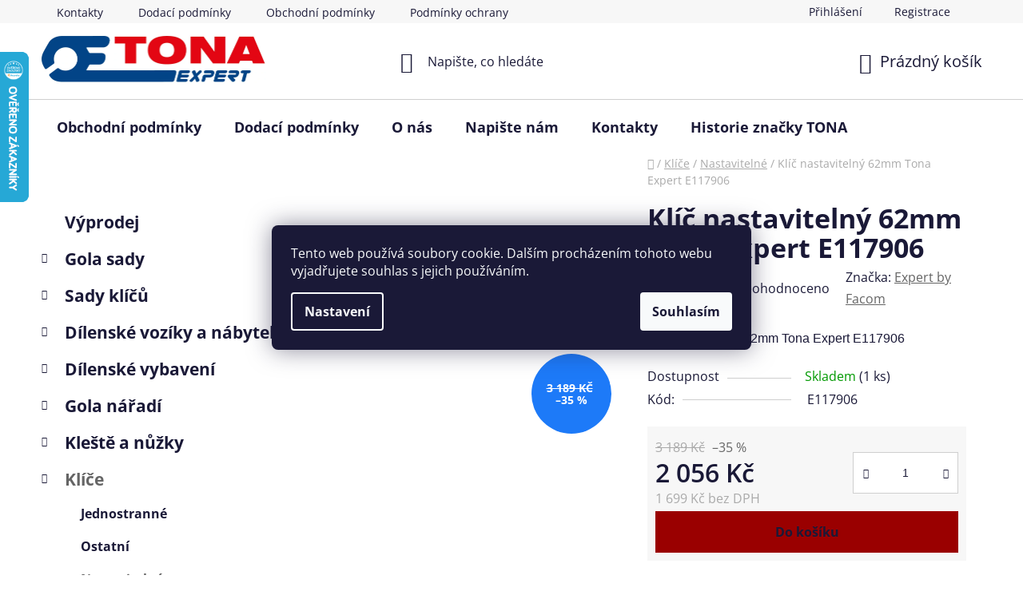

--- FILE ---
content_type: text/html; charset=utf-8
request_url: https://www.tonaexpert.cz/nastavitelne/klic-nastavitelny-62mm-tona-expert-e117906/
body_size: 28182
content:
<!doctype html><html lang="cs" dir="ltr" class="header-background-light external-fonts-loaded"><head><meta charset="utf-8" /><meta name="viewport" content="width=device-width,initial-scale=1" /><title>Klíč nastavitelný 62mm Tona Expert E117906 - Tona Expert a Facom</title><link rel="preconnect" href="https://cdn.myshoptet.com" /><link rel="dns-prefetch" href="https://cdn.myshoptet.com" /><link rel="preload" href="https://cdn.myshoptet.com/prj/dist/master/cms/libs/jquery/jquery-1.11.3.min.js" as="script" /><link href="https://cdn.myshoptet.com/prj/dist/master/cms/templates/frontend_templates/shared/css/font-face/open-sans.css" rel="stylesheet"><link href="https://cdn.myshoptet.com/prj/dist/master/shop/dist/font-shoptet-13.css.5d691cfa7dea9a48eb63.css" rel="stylesheet"><script>
dataLayer = [];
dataLayer.push({'shoptet' : {
    "pageType": "productDetail",
    "currency": "CZK",
    "currencyInfo": {
        "decimalSeparator": ",",
        "exchangeRate": 1,
        "priceDecimalPlaces": 0,
        "symbol": "K\u010d",
        "symbolLeft": 0,
        "thousandSeparator": " "
    },
    "language": "cs",
    "projectId": 181604,
    "product": {
        "id": 12637,
        "guid": "c12fedca-eba3-11e7-8216-002590dad85e",
        "hasVariants": false,
        "codes": [
            {
                "code": "E117906",
                "quantity": "1",
                "stocks": [
                    {
                        "id": "ext",
                        "quantity": "1"
                    }
                ]
            }
        ],
        "code": "E117906",
        "name": "Kl\u00ed\u010d nastaviteln\u00fd 62mm Tona Expert E117906",
        "appendix": "",
        "weight": 0,
        "manufacturer": "Expert by Facom",
        "manufacturerGuid": "1EF53328EFB4632A9526DA0BA3DED3EE",
        "currentCategory": "Kl\u00ed\u010de | Nastaviteln\u00e9",
        "currentCategoryGuid": "ea5a2e3c-6ccc-11e9-beb1-002590dad85e",
        "defaultCategory": "Kl\u00ed\u010de | Nastaviteln\u00e9",
        "defaultCategoryGuid": "ea5a2e3c-6ccc-11e9-beb1-002590dad85e",
        "currency": "CZK",
        "priceWithVat": 2056
    },
    "stocks": [
        {
            "id": "ext",
            "title": "Sklad",
            "isDeliveryPoint": 0,
            "visibleOnEshop": 1
        }
    ],
    "cartInfo": {
        "id": null,
        "freeShipping": false,
        "leftToFreeGift": {
            "formattedPrice": "0 K\u010d",
            "priceLeft": 0
        },
        "freeGift": false,
        "leftToFreeShipping": {
            "priceLeft": 10000,
            "dependOnRegion": 0,
            "formattedPrice": "10 000 K\u010d"
        },
        "discountCoupon": [],
        "getNoBillingShippingPrice": {
            "withoutVat": 0,
            "vat": 0,
            "withVat": 0
        },
        "cartItems": [],
        "taxMode": "ORDINARY"
    },
    "cart": [],
    "customer": {
        "priceRatio": 1,
        "priceListId": 1,
        "groupId": null,
        "registered": false,
        "mainAccount": false
    }
}});
dataLayer.push({'cookie_consent' : {
    "marketing": "denied",
    "analytics": "denied"
}});
document.addEventListener('DOMContentLoaded', function() {
    shoptet.consent.onAccept(function(agreements) {
        if (agreements.length == 0) {
            return;
        }
        dataLayer.push({
            'cookie_consent' : {
                'marketing' : (agreements.includes(shoptet.config.cookiesConsentOptPersonalisation)
                    ? 'granted' : 'denied'),
                'analytics': (agreements.includes(shoptet.config.cookiesConsentOptAnalytics)
                    ? 'granted' : 'denied')
            },
            'event': 'cookie_consent'
        });
    });
});
</script>
<meta property="og:type" content="website"><meta property="og:site_name" content="tonaexpert.cz"><meta property="og:url" content="https://www.tonaexpert.cz/nastavitelne/klic-nastavitelny-62mm-tona-expert-e117906/"><meta property="og:title" content="Klíč nastavitelný 62mm Tona Expert E117906 - Tona Expert a Facom"><meta name="author" content="Tona Expert a Facom"><meta name="web_author" content="Shoptet.cz"><meta name="dcterms.rightsHolder" content="www.tonaexpert.cz"><meta name="robots" content="index,follow"><meta property="og:image" content="https://cdn.myshoptet.com/usr/www.tonaexpert.cz/user/shop/big/12637-1_klic-nastavitelny-tona-expert-e117906.jpg?67ebee74"><meta property="og:description" content="Klíč nastavitelný 62mm Tona Expert E117906. Klíč nastavitelný 62mm Tona Expert E117906"><meta name="description" content="Klíč nastavitelný 62mm Tona Expert E117906. Klíč nastavitelný 62mm Tona Expert E117906"><meta property="product:price:amount" content="2056"><meta property="product:price:currency" content="CZK"><style>:root {--color-primary: #656565;--color-primary-h: 0;--color-primary-s: 0%;--color-primary-l: 40%;--color-primary-hover: #343434;--color-primary-hover-h: 0;--color-primary-hover-s: 0%;--color-primary-hover-l: 20%;--color-secondary: #9a0000;--color-secondary-h: 0;--color-secondary-s: 100%;--color-secondary-l: 30%;--color-secondary-hover: #680100;--color-secondary-hover-h: 1;--color-secondary-hover-s: 100%;--color-secondary-hover-l: 20%;--color-tertiary: #000000;--color-tertiary-h: 0;--color-tertiary-s: 0%;--color-tertiary-l: 0%;--color-tertiary-hover: #000000;--color-tertiary-hover-h: 0;--color-tertiary-hover-s: 0%;--color-tertiary-hover-l: 0%;--color-header-background: #ffffff;--template-font: "Open Sans";--template-headings-font: "Open Sans";--header-background-url: none;--cookies-notice-background: #1A1937;--cookies-notice-color: #F8FAFB;--cookies-notice-button-hover: #f5f5f5;--cookies-notice-link-hover: #27263f;--templates-update-management-preview-mode-content: "Náhled aktualizací šablony je aktivní pro váš prohlížeč."}</style>
    
    <link href="https://cdn.myshoptet.com/prj/dist/master/shop/dist/main-13.less.6d416cc893ceafa6f1bf.css" rel="stylesheet" />
            <link href="https://cdn.myshoptet.com/prj/dist/master/shop/dist/mobile-header-v1-13.less.0eef05b29271a35e0eed.css" rel="stylesheet" />
    
    <script>var shoptet = shoptet || {};</script>
    <script src="https://cdn.myshoptet.com/prj/dist/master/shop/dist/main-3g-header.js.b3b3f48cd33902743054.js"></script>
<!-- User include --><!-- api 473(125) html code header -->

                <style>
                    #order-billing-methods .radio-wrapper[data-guid="49cbc782-6905-11ef-a91e-226f2012f461"]:not(.cgapplepay), #order-billing-methods .radio-wrapper[data-guid="49d8c8bc-6905-11ef-a91e-226f2012f461"]:not(.cggooglepay) {
                        display: none;
                    }
                </style>
                <script type="text/javascript">
                    document.addEventListener('DOMContentLoaded', function() {
                        if (getShoptetDataLayer('pageType') === 'billingAndShipping') {
                            
                try {
                    if (window.ApplePaySession && window.ApplePaySession.canMakePayments()) {
                        document.querySelector('#order-billing-methods .radio-wrapper[data-guid="49cbc782-6905-11ef-a91e-226f2012f461"]').classList.add('cgapplepay');
                    }
                } catch (err) {} 
            
                            
                const cgBaseCardPaymentMethod = {
                        type: 'CARD',
                        parameters: {
                            allowedAuthMethods: ["PAN_ONLY", "CRYPTOGRAM_3DS"],
                            allowedCardNetworks: [/*"AMEX", "DISCOVER", "INTERAC", "JCB",*/ "MASTERCARD", "VISA"]
                        }
                };
                
                function cgLoadScript(src, callback)
                {
                    var s,
                        r,
                        t;
                    r = false;
                    s = document.createElement('script');
                    s.type = 'text/javascript';
                    s.src = src;
                    s.onload = s.onreadystatechange = function() {
                        if ( !r && (!this.readyState || this.readyState == 'complete') )
                        {
                            r = true;
                            callback();
                        }
                    };
                    t = document.getElementsByTagName('script')[0];
                    t.parentNode.insertBefore(s, t);
                } 
                
                function cgGetGoogleIsReadyToPayRequest() {
                    return Object.assign(
                        {},
                        {
                            apiVersion: 2,
                            apiVersionMinor: 0
                        },
                        {
                            allowedPaymentMethods: [cgBaseCardPaymentMethod]
                        }
                    );
                }

                function onCgGooglePayLoaded() {
                    let paymentsClient = new google.payments.api.PaymentsClient({environment: 'PRODUCTION'});
                    paymentsClient.isReadyToPay(cgGetGoogleIsReadyToPayRequest()).then(function(response) {
                        if (response.result) {
                            document.querySelector('#order-billing-methods .radio-wrapper[data-guid="49d8c8bc-6905-11ef-a91e-226f2012f461"]').classList.add('cggooglepay');	 	 	 	 	 
                        }
                    })
                    .catch(function(err) {});
                }
                
                cgLoadScript('https://pay.google.com/gp/p/js/pay.js', onCgGooglePayLoaded);
            
                        }
                    });
                </script> 
                
<!-- project html code header -->
<link rel="apple-touch-icon" sizes="180x180" href="/user/documents/apple-touch-icon.png">
<link rel="icon" type="image/png" sizes="32x32" href="/user/documents/favicon-32x32.png">
<link rel="icon" type="image/png" sizes="16x16" href="/user/documents/favicon-16x16.png">
<link rel="manifest" href="/user/documents/site.webmanifest">
<link rel="mask-icon" href="/user/documents/safari-pinned-tab.svg" color="#5bbad5">
<link rel="shortcut icon" href="/user/documents/favicon.ico">
<meta name="msapplication-TileColor" content="#da532c">
<meta name="msapplication-config" content="/user/documents/browserconfig.xml">
<meta name="theme-color" content="#ffffff">
<!-- /User include --><link rel="canonical" href="https://www.tonaexpert.cz/nastavitelne/klic-nastavitelny-62mm-tona-expert-e117906/" />    <script>
        var _hwq = _hwq || [];
        _hwq.push(['setKey', '0DD3C9101D70BD586BA39CE8CF4A6E39']);
        _hwq.push(['setTopPos', '0']);
        _hwq.push(['showWidget', '21']);
        (function() {
            var ho = document.createElement('script');
            ho.src = 'https://cz.im9.cz/direct/i/gjs.php?n=wdgt&sak=0DD3C9101D70BD586BA39CE8CF4A6E39';
            var s = document.getElementsByTagName('script')[0]; s.parentNode.insertBefore(ho, s);
        })();
    </script>
    <!-- Global site tag (gtag.js) - Google Analytics -->
    <script async src="https://www.googletagmanager.com/gtag/js?id=G-R8XM2H7PQL"></script>
    <script>
        
        window.dataLayer = window.dataLayer || [];
        function gtag(){dataLayer.push(arguments);}
        

                    console.debug('default consent data');

            gtag('consent', 'default', {"ad_storage":"denied","analytics_storage":"denied","ad_user_data":"denied","ad_personalization":"denied","wait_for_update":500});
            dataLayer.push({
                'event': 'default_consent'
            });
        
        gtag('js', new Date());

                gtag('config', 'UA-31900826-1', { 'groups': "UA" });
        
                gtag('config', 'G-R8XM2H7PQL', {"groups":"GA4","send_page_view":false,"content_group":"productDetail","currency":"CZK","page_language":"cs"});
        
                gtag('config', 'AW-434852280');
        
        
        
        
        
                    gtag('event', 'page_view', {"send_to":"GA4","page_language":"cs","content_group":"productDetail","currency":"CZK"});
        
                gtag('set', 'currency', 'CZK');

        gtag('event', 'view_item', {
            "send_to": "UA",
            "items": [
                {
                    "id": "E117906",
                    "name": "Kl\u00ed\u010d nastaviteln\u00fd 62mm Tona Expert E117906",
                    "category": "Kl\u00ed\u010de \/ Nastaviteln\u00e9",
                                        "brand": "Expert by Facom",
                                                            "price": 1699
                }
            ]
        });
        
        
        
        
        
                    gtag('event', 'view_item', {"send_to":"GA4","page_language":"cs","content_group":"productDetail","value":1699,"currency":"CZK","items":[{"item_id":"E117906","item_name":"Kl\u00ed\u010d nastaviteln\u00fd 62mm Tona Expert E117906","item_brand":"Expert by Facom","item_category":"Kl\u00ed\u010de","item_category2":"Nastaviteln\u00e9","price":1699,"quantity":1,"index":0}]});
        
        
        
        
        
        
        
        document.addEventListener('DOMContentLoaded', function() {
            if (typeof shoptet.tracking !== 'undefined') {
                for (var id in shoptet.tracking.bannersList) {
                    gtag('event', 'view_promotion', {
                        "send_to": "UA",
                        "promotions": [
                            {
                                "id": shoptet.tracking.bannersList[id].id,
                                "name": shoptet.tracking.bannersList[id].name,
                                "position": shoptet.tracking.bannersList[id].position
                            }
                        ]
                    });
                }
            }

            shoptet.consent.onAccept(function(agreements) {
                if (agreements.length !== 0) {
                    console.debug('gtag consent accept');
                    var gtagConsentPayload =  {
                        'ad_storage': agreements.includes(shoptet.config.cookiesConsentOptPersonalisation)
                            ? 'granted' : 'denied',
                        'analytics_storage': agreements.includes(shoptet.config.cookiesConsentOptAnalytics)
                            ? 'granted' : 'denied',
                                                                                                'ad_user_data': agreements.includes(shoptet.config.cookiesConsentOptPersonalisation)
                            ? 'granted' : 'denied',
                        'ad_personalization': agreements.includes(shoptet.config.cookiesConsentOptPersonalisation)
                            ? 'granted' : 'denied',
                        };
                    console.debug('update consent data', gtagConsentPayload);
                    gtag('consent', 'update', gtagConsentPayload);
                    dataLayer.push(
                        { 'event': 'update_consent' }
                    );
                }
            });
        });
    </script>
<script>
    (function(t, r, a, c, k, i, n, g) { t['ROIDataObject'] = k;
    t[k]=t[k]||function(){ (t[k].q=t[k].q||[]).push(arguments) },t[k].c=i;n=r.createElement(a),
    g=r.getElementsByTagName(a)[0];n.async=1;n.src=c;g.parentNode.insertBefore(n,g)
    })(window, document, 'script', '//www.heureka.cz/ocm/sdk.js?source=shoptet&version=2&page=product_detail', 'heureka', 'cz');

    heureka('set_user_consent', 0);
</script>
</head><body class="desktop id-1705 in-nastavitelne template-13 type-product type-detail multiple-columns-body columns-3 smart-labels-active ums_a11y_category_page--on ums_discussion_rating_forms--off ums_a11y_pagination--on ums_flags_display_unification--off mobile-header-version-1"><noscript>
    <style>
        #header {
            padding-top: 0;
            position: relative !important;
            top: 0;
        }
        .header-navigation {
            position: relative !important;
        }
        .overall-wrapper {
            margin: 0 !important;
        }
        body:not(.ready) {
            visibility: visible !important;
        }
    </style>
    <div class="no-javascript">
        <div class="no-javascript__title">Musíte změnit nastavení vašeho prohlížeče</div>
        <div class="no-javascript__text">Podívejte se na: <a href="https://www.google.com/support/bin/answer.py?answer=23852">Jak povolit JavaScript ve vašem prohlížeči</a>.</div>
        <div class="no-javascript__text">Pokud používáte software na blokování reklam, může být nutné povolit JavaScript z této stránky.</div>
        <div class="no-javascript__text">Děkujeme.</div>
    </div>
</noscript>

        <div id="fb-root"></div>
        <script>
            window.fbAsyncInit = function() {
                FB.init({
//                    appId            : 'your-app-id',
                    autoLogAppEvents : true,
                    xfbml            : true,
                    version          : 'v19.0'
                });
            };
        </script>
        <script async defer crossorigin="anonymous" src="https://connect.facebook.net/cs_CZ/sdk.js"></script>    <div class="siteCookies siteCookies--center siteCookies--dark js-siteCookies" role="dialog" data-testid="cookiesPopup" data-nosnippet>
        <div class="siteCookies__form">
            <div class="siteCookies__content">
                <div class="siteCookies__text">
                    Tento web používá soubory cookie. Dalším procházením tohoto webu vyjadřujete souhlas s jejich používáním.
                </div>
                <p class="siteCookies__links">
                    <button class="siteCookies__link js-cookies-settings" aria-label="Nastavení cookies" data-testid="cookiesSettings">Nastavení</button>
                </p>
            </div>
            <div class="siteCookies__buttonWrap">
                                <button class="siteCookies__button js-cookiesConsentSubmit" value="all" aria-label="Přijmout cookies" data-testid="buttonCookiesAccept">Souhlasím</button>
            </div>
        </div>
        <script>
            document.addEventListener("DOMContentLoaded", () => {
                const siteCookies = document.querySelector('.js-siteCookies');
                document.addEventListener("scroll", shoptet.common.throttle(() => {
                    const st = document.documentElement.scrollTop;
                    if (st > 1) {
                        siteCookies.classList.add('siteCookies--scrolled');
                    } else {
                        siteCookies.classList.remove('siteCookies--scrolled');
                    }
                }, 100));
            });
        </script>
    </div>
<a href="#content" class="skip-link sr-only">Přejít na obsah</a><div class="overall-wrapper"><div class="user-action"><div class="container"><div class="user-action-in"><div class="user-action-login popup-widget login-widget"><div class="popup-widget-inner"><h2>Přihlášení k vašemu účtu</h2><div id="customerLogin"><form action="/action/Customer/Login/" method="post" id="formLoginIncluded" class="csrf-enabled" data-testid="formLogin"><input type="hidden" name="referer" value="" /><div class="form-group"><div class="input-wrapper email js-validated-element-wrapper no-label"><input type="email" name="email" class="form-control" placeholder="E-mailová adresa (např. jan@novak.cz)" data-testid="inputEmail" autocomplete="email" required /></div></div><div class="form-group"><div class="input-wrapper password js-validated-element-wrapper no-label"><input type="password" name="password" class="form-control" placeholder="Heslo" data-testid="inputPassword" autocomplete="current-password" required /><span class="no-display">Nemůžete vyplnit toto pole</span><input type="text" name="surname" value="" class="no-display" /></div></div><div class="form-group"><div class="login-wrapper"><button type="submit" class="btn btn-secondary btn-text btn-login" data-testid="buttonSubmit">Přihlásit se</button><div class="password-helper"><a href="/registrace/" data-testid="signup" rel="nofollow">Nová registrace</a><a href="/klient/zapomenute-heslo/" rel="nofollow">Zapomenuté heslo</a></div></div></div><div class="social-login-buttons"><div class="social-login-buttons-divider"><span>nebo</span></div><div class="form-group"><a href="/action/Social/login/?provider=Seznam" class="login-btn seznam" rel="nofollow"><span class="login-seznam-icon"></span><strong>Přihlásit se přes Seznam</strong></a></div></div></form>
</div></div></div>
    <div id="cart-widget" class="user-action-cart popup-widget cart-widget loader-wrapper" data-testid="popupCartWidget" role="dialog" aria-hidden="true">
        <div class="popup-widget-inner cart-widget-inner place-cart-here">
            <div class="loader-overlay">
                <div class="loader"></div>
            </div>
        </div>
    </div>
</div>
</div></div><div class="top-navigation-bar" data-testid="topNavigationBar">

    <div class="container">

                            <div class="top-navigation-menu">
                <ul class="top-navigation-bar-menu">
                                            <li class="top-navigation-menu-item-29">
                            <a href="/kontakty/" title="Kontakty">Kontakty</a>
                        </li>
                                            <li class="top-navigation-menu-item-27">
                            <a href="/dodaci-podminky/" title="Dodací podmínky">Dodací podmínky</a>
                        </li>
                                            <li class="top-navigation-menu-item-39">
                            <a href="/obchodni-podminky/" title="Obchodní podmínky">Obchodní podmínky</a>
                        </li>
                                            <li class="top-navigation-menu-item-1909">
                            <a href="/podminky-ochrany-osobnich-udaju/" title="Podmínky ochrany osobních údajů">Podmínky ochrany osobních údajů</a>
                        </li>
                                            <li class="top-navigation-menu-item-1981">
                            <a href="/reklamace-a-vraceni-zbozi/" title="Reklamace a vrácení zboží">Reklamace a vrácení zboží</a>
                        </li>
                                            <li class="top-navigation-menu-item-1783">
                            <a href="/historie-znacky-tona/" title="Historie značky TONA">Historie značky TONA</a>
                        </li>
                                            <li class="top-navigation-menu-item-1915">
                            <a href="/o-nas/" title="O nás">O nás</a>
                        </li>
                                    </ul>
                <div class="top-navigation-menu-trigger">Více</div>
                <ul class="top-navigation-bar-menu-helper"></ul>
            </div>
        
        <div class="top-navigation-tools">
                        <a href="/login/?backTo=%2Fnastavitelne%2Fklic-nastavitelny-62mm-tona-expert-e117906%2F" class="top-nav-button top-nav-button-login primary login toggle-window" data-target="login" data-testid="signin" rel="nofollow"><span>Přihlášení</span></a><a href="/registrace/" data-testid="headerSignup">Registrace</a>        </div>

    </div>

</div>
<header id="header">
        <div class="header-top">
            <div class="container navigation-wrapper header-top-wrapper">
                <div class="site-name"><a href="/" data-testid="linkWebsiteLogo"><img src="https://cdn.myshoptet.com/usr/www.tonaexpert.cz/user/logos/tona_expert_logo.png" alt="Tona Expert a Facom" fetchpriority="low" /></a></div>                <div class="search" itemscope itemtype="https://schema.org/WebSite">
                    <meta itemprop="headline" content="Nastavitelné"/><meta itemprop="url" content="https://www.tonaexpert.cz"/><meta itemprop="text" content="Klíč nastavitelný 62mm Tona Expert E117906. Klíč nastavitelný 62mm Tona Expert E117906"/>                    <form action="/action/ProductSearch/prepareString/" method="post"
    id="formSearchForm" class="search-form compact-form js-search-main"
    itemprop="potentialAction" itemscope itemtype="https://schema.org/SearchAction" data-testid="searchForm">
    <fieldset>
        <meta itemprop="target"
            content="https://www.tonaexpert.cz/vyhledavani/?string={string}"/>
        <input type="hidden" name="language" value="cs"/>
        
            
    <span class="search-input-icon" aria-hidden="true"></span>

<input
    type="search"
    name="string"
        class="query-input form-control search-input js-search-input"
    placeholder="Napište, co hledáte"
    autocomplete="off"
    required
    itemprop="query-input"
    aria-label="Hledat"
    data-testid="searchInput"
>
            <button type="submit" class="btn btn-default search-button" data-testid="searchBtn">Hledat</button>
        
    </fieldset>
</form>
                </div>
                <div class="navigation-buttons">
                    <a href="#" class="toggle-window" data-target="search" data-testid="linkSearchIcon"><span class="sr-only">Hledat</span></a>
                        
    <a href="/kosik/" class="btn btn-icon toggle-window cart-count" data-target="cart" data-hover="true" data-redirect="true" data-testid="headerCart" rel="nofollow" aria-haspopup="dialog" aria-expanded="false" aria-controls="cart-widget">
        
                <span class="sr-only">Nákupní košík</span>
        
            <span class="cart-price visible-lg-inline-block" data-testid="headerCartPrice">
                                    Prázdný košík                            </span>
        
    
            </a>
                    <a href="#" class="toggle-window" data-target="navigation" data-testid="hamburgerMenu"></a>
                </div>
            </div>
        </div>
        <div class="header-bottom">
            <div class="container navigation-wrapper header-bottom-wrapper js-navigation-container">
                <nav id="navigation" aria-label="Hlavní menu" data-collapsible="true"><div class="navigation-in menu"><ul class="menu-level-1" role="menubar" data-testid="headerMenuItems"><li class="menu-item-39" role="none"><a href="/obchodni-podminky/" data-testid="headerMenuItem" role="menuitem" aria-expanded="false"><b>Obchodní podmínky</b></a></li>
<li class="menu-item-27" role="none"><a href="/dodaci-podminky/" data-testid="headerMenuItem" role="menuitem" aria-expanded="false"><b>Dodací podmínky</b></a></li>
<li class="menu-item-1915" role="none"><a href="/o-nas/" data-testid="headerMenuItem" role="menuitem" aria-expanded="false"><b>O nás</b></a></li>
<li class="menu-item--6" role="none"><a href="/napiste-nam/" data-testid="headerMenuItem" role="menuitem" aria-expanded="false"><b>Napište nám</b></a></li>
<li class="menu-item-29" role="none"><a href="/kontakty/" data-testid="headerMenuItem" role="menuitem" aria-expanded="false"><b>Kontakty</b></a></li>
<li class="menu-item-1783" role="none"><a href="/historie-znacky-tona/" data-testid="headerMenuItem" role="menuitem" aria-expanded="false"><b>Historie značky TONA</b></a></li>
<li class="appended-category menu-item-1341" role="none"><a href="/vyprodej/"><b>Výprodej</b></a></li><li class="appended-category menu-item-1434 ext" role="none"><a href="/gola-sady/"><b>Gola sady</b><span class="submenu-arrow" role="menuitem"></span></a><ul class="menu-level-2 menu-level-2-appended" role="menu"><li class="menu-item-1437" role="none"><a href="/kombinovane-sady/" data-testid="headerMenuItem" role="menuitem"><span>Kombinované sady</span></a></li><li class="menu-item-1440" role="none"><a href="/1-2-sady/" data-testid="headerMenuItem" role="menuitem"><span>1/2 sady</span></a></li><li class="menu-item-1443" role="none"><a href="/1-4-sady/" data-testid="headerMenuItem" role="menuitem"><span>1/4 sady</span></a></li><li class="menu-item-1446" role="none"><a href="/3-4-sady/" data-testid="headerMenuItem" role="menuitem"><span>3/4 sady</span></a></li><li class="menu-item-1449" role="none"><a href="/3-8-sady/" data-testid="headerMenuItem" role="menuitem"><span>3/8 sady</span></a></li><li class="menu-item-1455" role="none"><a href="/1-sady/" data-testid="headerMenuItem" role="menuitem"><span>1 sady</span></a></li></ul></li><li class="appended-category menu-item-1458 ext" role="none"><a href="/sady-klicu/"><b>Sady klíčů</b><span class="submenu-arrow" role="menuitem"></span></a><ul class="menu-level-2 menu-level-2-appended" role="menu"><li class="menu-item-1461" role="none"><a href="/uhlove/" data-testid="headerMenuItem" role="menuitem"><span>Úhlové</span></a></li><li class="menu-item-1464" role="none"><a href="/oboustranne/" data-testid="headerMenuItem" role="menuitem"><span>Oboustranné</span></a></li><li class="menu-item-1467" role="none"><a href="/ockoploche/" data-testid="headerMenuItem" role="menuitem"><span>Očkoploché</span></a></li><li class="menu-item-1470" role="none"><a href="/racnove/" data-testid="headerMenuItem" role="menuitem"><span>Ráčnové</span></a></li><li class="menu-item-1473" role="none"><a href="/imbus-a-torx/" data-testid="headerMenuItem" role="menuitem"><span>Imbus a Torx</span></a></li></ul></li><li class="appended-category menu-item-1476 ext" role="none"><a href="/dilenske-voziky-a-nabytek/"><b>Dílenské vozíky a nábytek</b><span class="submenu-arrow" role="menuitem"></span></a><ul class="menu-level-2 menu-level-2-appended" role="menu"><li class="menu-item-1479" role="none"><a href="/dilenske-voziky/" data-testid="headerMenuItem" role="menuitem"><span>Dílenské vozíky</span></a></li><li class="menu-item-1482" role="none"><a href="/moduly-s-naradim/" data-testid="headerMenuItem" role="menuitem"><span>Moduly s nářadím</span></a></li><li class="menu-item-1953" role="none"><a href="/prazdne-moduly/" data-testid="headerMenuItem" role="menuitem"><span>Prázdné moduly</span></a></li><li class="menu-item-1962" role="none"><a href="/dilensky-nabytek/" data-testid="headerMenuItem" role="menuitem"><span>Dílenský nábytek</span></a></li></ul></li><li class="appended-category menu-item-1485 ext" role="none"><a href="/dilenske-vybaveni/"><b>Dílenské vybavení</b><span class="submenu-arrow" role="menuitem"></span></a><ul class="menu-level-2 menu-level-2-appended" role="menu"><li class="menu-item-1488" role="none"><a href="/vymena-oleje/" data-testid="headerMenuItem" role="menuitem"><span>Výměna oleje</span></a></li><li class="menu-item-1491" role="none"><a href="/naradi-pro-autoelektrikare/" data-testid="headerMenuItem" role="menuitem"><span>Nářadí pro autoelektrikáře</span></a></li><li class="menu-item-1494" role="none"><a href="/zvedaky-a-podpery/" data-testid="headerMenuItem" role="menuitem"><span>Zvedáky a podpěry</span></a></li><li class="menu-item-1497" role="none"><a href="/sekace--vyrazece-a-dulciky/" data-testid="headerMenuItem" role="menuitem"><span>Sekáče, vyražeče a důlčíky</span></a></li><li class="menu-item-1500" role="none"><a href="/naradi-na-celni-skla/" data-testid="headerMenuItem" role="menuitem"><span>Nářadí na čelní skla</span></a></li><li class="menu-item-1503" role="none"><a href="/naradi-pro-udrzbu-a-instalatery/" data-testid="headerMenuItem" role="menuitem"><span>Nářadí pro údržbu a instalatéry</span></a></li><li class="menu-item-1506" role="none"><a href="/naradi-na-servis-kol-a-brzd/" data-testid="headerMenuItem" role="menuitem"><span>Nářadí na servis kol a brzd</span></a></li><li class="menu-item-1509" role="none"><a href="/vymena-svicek/" data-testid="headerMenuItem" role="menuitem"><span>Výměna svíček</span></a></li><li class="menu-item-1512" role="none"><a href="/naradi-pro-servis-motoru/" data-testid="headerMenuItem" role="menuitem"><span>Nářadí pro servis motoru</span></a></li><li class="menu-item-1515" role="none"><a href="/svitilny/" data-testid="headerMenuItem" role="menuitem"><span>Svítilny</span></a></li><li class="menu-item-1518" role="none"><a href="/kladiva-a-palice/" data-testid="headerMenuItem" role="menuitem"><span>Kladiva a palice</span></a></li><li class="menu-item-1521" role="none"><a href="/ostatni/" data-testid="headerMenuItem" role="menuitem"><span>Ostatní</span></a></li><li class="menu-item-1524" role="none"><a href="/sveraky-a-sverky/" data-testid="headerMenuItem" role="menuitem"><span>Svěráky a svěrky</span></a></li><li class="menu-item-1527" role="none"><a href="/mereni-a-rysovani/" data-testid="headerMenuItem" role="menuitem"><span>Měření a rýsování</span></a></li><li class="menu-item-1530" role="none"><a href="/pilniky/" data-testid="headerMenuItem" role="menuitem"><span>Pilníky</span></a></li><li class="menu-item-1533" role="none"><a href="/stahovaky/" data-testid="headerMenuItem" role="menuitem"><span>Stahováky</span></a></li><li class="menu-item-1536" role="none"><a href="/vrtaky-do-kovu/" data-testid="headerMenuItem" role="menuitem"><span>Vrtáky do kovu</span></a></li><li class="menu-item-1956" role="none"><a href="/radia/" data-testid="headerMenuItem" role="menuitem"><span>Rádia</span></a></li></ul></li><li class="appended-category menu-item-1539 ext" role="none"><a href="/gola-naradi/"><b>Gola nářadí</b><span class="submenu-arrow" role="menuitem"></span></a><ul class="menu-level-2 menu-level-2-appended" role="menu"><li class="menu-item-1542" role="none"><a href="/redukce-a-adaptery/" data-testid="headerMenuItem" role="menuitem"><span>Redukce a adaptéry</span></a></li><li class="menu-item-1545" role="none"><a href="/hlavice-dvanactihranne/" data-testid="headerMenuItem" role="menuitem"><span>Hlavice dvanáctihranné</span></a></li><li class="menu-item-1557" role="none"><a href="/hlavice-sestihranne/" data-testid="headerMenuItem" role="menuitem"><span>Hlavice šestihranné</span></a></li><li class="menu-item-1563" role="none"><a href="/hlavice-torx/" data-testid="headerMenuItem" role="menuitem"><span>Hlavice Torx</span></a></li><li class="menu-item-1569" role="none"><a href="/hlavice-imbus/" data-testid="headerMenuItem" role="menuitem"><span>Hlavice Imbus</span></a></li><li class="menu-item-1575" role="none"><a href="/hlavice-xzn/" data-testid="headerMenuItem" role="menuitem"><span>Hlavice XZN</span></a></li><li class="menu-item-1587" role="none"><a href="/hlavice-prodlouzene/" data-testid="headerMenuItem" role="menuitem"><span>Hlavice prodloužené</span></a></li><li class="menu-item-1599" role="none"><a href="/hlavice-krizove-a-ploche/" data-testid="headerMenuItem" role="menuitem"><span>Hlavice Křížové a Ploché</span></a></li><li class="menu-item-1641" role="none"><a href="/racny-a-ovladace/" data-testid="headerMenuItem" role="menuitem"><span>Ráčny a ovladače</span></a></li></ul></li><li class="appended-category menu-item-1660 ext" role="none"><a href="/kleste-a-nuzky/"><b>Kleště a nůžky</b><span class="submenu-arrow" role="menuitem"></span></a><ul class="menu-level-2 menu-level-2-appended" role="menu"><li class="menu-item-1663" role="none"><a href="/kleste-lisovaci-a-odizolovavaci/" data-testid="headerMenuItem" role="menuitem"><span>Kleště lisovací a odizolovávací</span></a></li><li class="menu-item-1666" role="none"><a href="/kleste-armovaci/" data-testid="headerMenuItem" role="menuitem"><span>Kleště armovací</span></a></li><li class="menu-item-1669" role="none"><a href="/mini-kleste/" data-testid="headerMenuItem" role="menuitem"><span>Mini kleště</span></a></li><li class="menu-item-1672" role="none"><a href="/kleste-pro-mechaniky/" data-testid="headerMenuItem" role="menuitem"><span>Kleště pro mechaniky</span></a></li><li class="menu-item-1675" role="none"><a href="/kleste-izolovane-1000v/" data-testid="headerMenuItem" role="menuitem"><span>Kleště izolované 1000V</span></a></li><li class="menu-item-1678" role="none"><a href="/kleste-na-hadicove-spony/" data-testid="headerMenuItem" role="menuitem"><span>Kleště na hadicové spony</span></a></li><li class="menu-item-1681" role="none"><a href="/kleste-na-seger/" data-testid="headerMenuItem" role="menuitem"><span>Kleště na seger</span></a></li><li class="menu-item-1684" role="none"><a href="/kleste-siko/" data-testid="headerMenuItem" role="menuitem"><span>Kleště Siko</span></a></li><li class="menu-item-1687" role="none"><a href="/kleste-na-svorniky/" data-testid="headerMenuItem" role="menuitem"><span>Kleště na svorníky</span></a></li><li class="menu-item-1690" role="none"><a href="/nuzky/" data-testid="headerMenuItem" role="menuitem"><span>Nůžky</span></a></li><li class="menu-item-1693" role="none"><a href="/kleste-nytovaci/" data-testid="headerMenuItem" role="menuitem"><span>Kleště nýtovací</span></a></li><li class="menu-item-1696" role="none"><a href="/kleste-upinaci/" data-testid="headerMenuItem" role="menuitem"><span>Kleště upínací</span></a></li></ul></li><li class="appended-category menu-item-1699 ext" role="none"><a href="/klice/"><b>Klíče</b><span class="submenu-arrow" role="menuitem"></span></a><ul class="menu-level-2 menu-level-2-appended" role="menu"><li class="menu-item-1917" role="none"><a href="/jednostranne/" data-testid="headerMenuItem" role="menuitem"><span>Jednostranné</span></a></li><li class="menu-item-1702" role="none"><a href="/ostatni-2/" data-testid="headerMenuItem" role="menuitem"><span>Ostatní</span></a></li><li class="menu-item-1705" role="none"><a href="/nastavitelne/" data-testid="headerMenuItem" role="menuitem"><span>Nastavitelné</span></a></li><li class="menu-item-1708" role="none"><a href="/oboustranne-2/" data-testid="headerMenuItem" role="menuitem"><span>Oboustranné</span></a></li><li class="menu-item-1723" role="none"><a href="/ockove-vyhnute/" data-testid="headerMenuItem" role="menuitem"><span>Očkové vyhnuté</span></a></li><li class="menu-item-1726" role="none"><a href="/ockoploche-2/" data-testid="headerMenuItem" role="menuitem"><span>Očkoploché</span></a></li><li class="menu-item-1738" role="none"><a href="/racnove-2/" data-testid="headerMenuItem" role="menuitem"><span>Ráčnové</span></a></li><li class="menu-item-1753" role="none"><a href="/zastrcne/" data-testid="headerMenuItem" role="menuitem"><span>Zástrčné</span></a></li><li class="menu-item-1765" role="none"><a href="/trubkove/" data-testid="headerMenuItem" role="menuitem"><span>Trubkové</span></a></li><li class="menu-item-1768" role="none"><a href="/uderove/" data-testid="headerMenuItem" role="menuitem"><span>Úderové</span></a></li><li class="menu-item-1777" role="none"><a href="/zastrcne-s-rukojeti/" data-testid="headerMenuItem" role="menuitem"><span>Zástrčné s rukojetí</span></a></li><li class="menu-item-1903" role="none"><a href="/uhlove-2/" data-testid="headerMenuItem" role="menuitem"><span>Úhlové</span></a></li><li class="menu-item-1923" role="none"><a href="/kloubove-2/" data-testid="headerMenuItem" role="menuitem"><span>Kloubové</span></a></li><li class="menu-item-1929" role="none"><a href="/hakove/" data-testid="headerMenuItem" role="menuitem"><span>Hákové</span></a></li></ul></li><li class="appended-category menu-item-1789 ext" role="none"><a href="/momentove-naradi/"><b>Momentové nářadí</b><span class="submenu-arrow" role="menuitem"></span></a><ul class="menu-level-2 menu-level-2-appended" role="menu"><li class="menu-item-1983" role="none"><a href="/momentove-klice/" data-testid="headerMenuItem" role="menuitem"><span>Momentové klíče</span></a></li><li class="menu-item-1986" role="none"><a href="/digitalni-momentove-klice/" data-testid="headerMenuItem" role="menuitem"><span>Digitální momentové klíče</span></a></li><li class="menu-item-1989" role="none"><a href="/nasobice-momentu/" data-testid="headerMenuItem" role="menuitem"><span>Násobiče momentu</span></a></li><li class="menu-item-1992" role="none"><a href="/nahradni-dily/" data-testid="headerMenuItem" role="menuitem"><span>Náhradní díly</span></a></li></ul></li><li class="appended-category menu-item-1792" role="none"><a href="/pily-a-noze/"><b>Pily a nože</b></a></li><li class="appended-category menu-item-1795" role="none"><a href="/pneumaticke-naradi/"><b>Pneumatické nářadí</b></a></li><li class="appended-category menu-item-1798 ext" role="none"><a href="/prumyslove-naradi/"><b>Průmyslové nářadí</b><span class="submenu-arrow" role="menuitem"></span></a><ul class="menu-level-2 menu-level-2-appended" role="menu"><li class="menu-item-1801" role="none"><a href="/nastavce-a-redukce/" data-testid="headerMenuItem" role="menuitem"><span>Nástavce a redukce</span></a></li><li class="menu-item-1804" role="none"><a href="/hlavice-prodlouzene-2/" data-testid="headerMenuItem" role="menuitem"><span>Hlavice prodloužené</span></a></li><li class="menu-item-1810" role="none"><a href="/hlavice-sestihranne-2/" data-testid="headerMenuItem" role="menuitem"><span>Hlavice šestihranné</span></a></li><li class="menu-item-1825" role="none"><a href="/hlavice-imbus-2/" data-testid="headerMenuItem" role="menuitem"><span>Hlavice Imbus</span></a></li><li class="menu-item-1840" role="none"><a href="/sady/" data-testid="headerMenuItem" role="menuitem"><span>Sady</span></a></li></ul></li><li class="appended-category menu-item-1843 ext" role="none"><a href="/sroubovaky-a-bity/"><b>Šroubováky a bity</b><span class="submenu-arrow" role="menuitem"></span></a><ul class="menu-level-2 menu-level-2-appended" role="menu"><li class="menu-item-1846" role="none"><a href="/ostatni-3/" data-testid="headerMenuItem" role="menuitem"><span>Ostatní</span></a></li><li class="menu-item-1849" role="none"><a href="/bity/" data-testid="headerMenuItem" role="menuitem"><span>Bity</span></a></li><li class="menu-item-1852" role="none"><a href="/sady-sroubovaku-a-bitu/" data-testid="headerMenuItem" role="menuitem"><span>Sady šroubováků a bitů</span></a></li><li class="menu-item-1855" role="none"><a href="/mikro-sroubovaky/" data-testid="headerMenuItem" role="menuitem"><span>Mikro šroubováky</span></a></li><li class="menu-item-1858" role="none"><a href="/racnove-sroubovaky/" data-testid="headerMenuItem" role="menuitem"><span>Ráčnové šroubováky</span></a></li><li class="menu-item-1861" role="none"><a href="/sroubovaky-krizove/" data-testid="headerMenuItem" role="menuitem"><span>Šroubováky křížové</span></a></li><li class="menu-item-1864" role="none"><a href="/sroubovaky-izolovane-1000v/" data-testid="headerMenuItem" role="menuitem"><span>Šroubováky izolované 1000V</span></a></li><li class="menu-item-1867" role="none"><a href="/sroubovaky-sestihranne/" data-testid="headerMenuItem" role="menuitem"><span>Šroubováky šestihranné</span></a></li><li class="menu-item-1870" role="none"><a href="/sroubovaky-ploche/" data-testid="headerMenuItem" role="menuitem"><span>Šroubováky ploché</span></a></li><li class="menu-item-1873" role="none"><a href="/sroubovaky-torx/" data-testid="headerMenuItem" role="menuitem"><span>Šroubováky TORX</span></a></li></ul></li><li class="appended-category menu-item-1876 ext" role="none"><a href="/ulozne-systemy/"><b>Úložné systémy</b><span class="submenu-arrow" role="menuitem"></span></a><ul class="menu-level-2 menu-level-2-appended" role="menu"><li class="menu-item-1879" role="none"><a href="/brasny-a-batohy/" data-testid="headerMenuItem" role="menuitem"><span>Brašny a batohy</span></a></li><li class="menu-item-1882" role="none"><a href="/boxy-a-kufry/" data-testid="headerMenuItem" role="menuitem"><span>Boxy a kufry</span></a></li><li class="menu-item-1885" role="none"><a href="/ostatni-4/" data-testid="headerMenuItem" role="menuitem"><span>Ostatní</span></a></li></ul></li><li class="appended-category menu-item-1941 ext" role="none"><a href="/zavitorezne-naradi/"><b>Závitořezné nářadí</b><span class="submenu-arrow" role="menuitem"></span></a><ul class="menu-level-2 menu-level-2-appended" role="menu"><li class="menu-item-1947" role="none"><a href="/rucni-sadove-zavitniky-hss/" data-testid="headerMenuItem" role="menuitem"><span>Ruční sadové závitníky HSS</span></a></li></ul></li></ul>
    <ul class="navigationActions" role="menu">
                            <li role="none">
                                    <a href="/login/?backTo=%2Fnastavitelne%2Fklic-nastavitelny-62mm-tona-expert-e117906%2F" rel="nofollow" data-testid="signin" role="menuitem"><span>Přihlášení</span></a>
                            </li>
                        </ul>
</div><span class="navigation-close"></span></nav><div class="menu-helper" data-testid="hamburgerMenu"><span>Více</span></div>
            </div>
        </div>
    </header><!-- / header -->


<div id="content-wrapper" class="container content-wrapper">
    
                                <div class="breadcrumbs navigation-home-icon-wrapper" itemscope itemtype="https://schema.org/BreadcrumbList">
                                                                            <span id="navigation-first" data-basetitle="Tona Expert a Facom" itemprop="itemListElement" itemscope itemtype="https://schema.org/ListItem">
                <a href="/" itemprop="item" class="navigation-home-icon"><span class="sr-only" itemprop="name">Domů</span></a>
                <span class="navigation-bullet">/</span>
                <meta itemprop="position" content="1" />
            </span>
                                <span id="navigation-1" itemprop="itemListElement" itemscope itemtype="https://schema.org/ListItem">
                <a href="/klice/" itemprop="item" data-testid="breadcrumbsSecondLevel"><span itemprop="name">Klíče</span></a>
                <span class="navigation-bullet">/</span>
                <meta itemprop="position" content="2" />
            </span>
                                <span id="navigation-2" itemprop="itemListElement" itemscope itemtype="https://schema.org/ListItem">
                <a href="/nastavitelne/" itemprop="item" data-testid="breadcrumbsSecondLevel"><span itemprop="name">Nastavitelné</span></a>
                <span class="navigation-bullet">/</span>
                <meta itemprop="position" content="3" />
            </span>
                                            <span id="navigation-3" itemprop="itemListElement" itemscope itemtype="https://schema.org/ListItem" data-testid="breadcrumbsLastLevel">
                <meta itemprop="item" content="https://www.tonaexpert.cz/nastavitelne/klic-nastavitelny-62mm-tona-expert-e117906/" />
                <meta itemprop="position" content="4" />
                <span itemprop="name" data-title="Klíč nastavitelný 62mm Tona Expert E117906">Klíč nastavitelný 62mm Tona Expert E117906 <span class="appendix"></span></span>
            </span>
            </div>
            
    <div class="content-wrapper-in">
                                                <aside class="sidebar sidebar-left"  data-testid="sidebarMenu">
                                                                                                <div class="sidebar-inner">
                                                                                                        <div class="box box-bg-variant box-categories">    <div class="skip-link__wrapper">
        <span id="categories-start" class="skip-link__target js-skip-link__target sr-only" tabindex="-1">&nbsp;</span>
        <a href="#categories-end" class="skip-link skip-link--start sr-only js-skip-link--start">Přeskočit kategorie</a>
    </div>




<div id="categories"><div class="categories cat-01 external" id="cat-1341"><div class="topic"><a href="/vyprodej/">Výprodej<span class="cat-trigger">&nbsp;</span></a></div></div><div class="categories cat-02 expandable external" id="cat-1434"><div class="topic"><a href="/gola-sady/">Gola sady<span class="cat-trigger">&nbsp;</span></a></div>

    </div><div class="categories cat-01 expandable external" id="cat-1458"><div class="topic"><a href="/sady-klicu/">Sady klíčů<span class="cat-trigger">&nbsp;</span></a></div>

    </div><div class="categories cat-02 expandable external" id="cat-1476"><div class="topic"><a href="/dilenske-voziky-a-nabytek/">Dílenské vozíky a nábytek<span class="cat-trigger">&nbsp;</span></a></div>

    </div><div class="categories cat-01 expandable external" id="cat-1485"><div class="topic"><a href="/dilenske-vybaveni/">Dílenské vybavení<span class="cat-trigger">&nbsp;</span></a></div>

    </div><div class="categories cat-02 expandable external" id="cat-1539"><div class="topic"><a href="/gola-naradi/">Gola nářadí<span class="cat-trigger">&nbsp;</span></a></div>

    </div><div class="categories cat-01 expandable external" id="cat-1660"><div class="topic"><a href="/kleste-a-nuzky/">Kleště a nůžky<span class="cat-trigger">&nbsp;</span></a></div>

    </div><div class="categories cat-02 expandable active expanded" id="cat-1699"><div class="topic child-active"><a href="/klice/">Klíče<span class="cat-trigger">&nbsp;</span></a></div>

                    <ul class=" active expanded">
                                        <li >
                <a href="/jednostranne/">
                    Jednostranné
                                    </a>
                                                                </li>
                                <li >
                <a href="/ostatni-2/">
                    Ostatní
                                    </a>
                                                                </li>
                                <li class="
                active                                                 ">
                <a href="/nastavitelne/">
                    Nastavitelné
                                    </a>
                                                                </li>
                                <li class="
                                 expandable                                 external">
                <a href="/oboustranne-2/">
                    Oboustranné
                    <span class="cat-trigger">&nbsp;</span>                </a>
                                                            

    
                                                </li>
                                <li >
                <a href="/ockove-vyhnute/">
                    Očkové vyhnuté
                                    </a>
                                                                </li>
                                <li class="
                                 expandable                                 external">
                <a href="/ockoploche-2/">
                    Očkoploché
                    <span class="cat-trigger">&nbsp;</span>                </a>
                                                            

    
                                                </li>
                                <li class="
                                 expandable                                 external">
                <a href="/racnove-2/">
                    Ráčnové
                    <span class="cat-trigger">&nbsp;</span>                </a>
                                                            

    
                                                </li>
                                <li class="
                                 expandable                                 external">
                <a href="/zastrcne/">
                    Zástrčné
                    <span class="cat-trigger">&nbsp;</span>                </a>
                                                            

    
                                                </li>
                                <li >
                <a href="/trubkove/">
                    Trubkové
                                    </a>
                                                                </li>
                                <li >
                <a href="/uderove/">
                    Úderové
                                    </a>
                                                                </li>
                                <li >
                <a href="/zastrcne-s-rukojeti/">
                    Zástrčné s rukojetí
                                    </a>
                                                                </li>
                                <li >
                <a href="/uhlove-2/">
                    Úhlové
                                    </a>
                                                                </li>
                                <li >
                <a href="/kloubove-2/">
                    Kloubové
                                    </a>
                                                                </li>
                                <li >
                <a href="/hakove/">
                    Hákové
                                    </a>
                                                                </li>
                </ul>
    </div><div class="categories cat-01 expandable external" id="cat-1789"><div class="topic"><a href="/momentove-naradi/">Momentové nářadí<span class="cat-trigger">&nbsp;</span></a></div>

    </div><div class="categories cat-02 external" id="cat-1792"><div class="topic"><a href="/pily-a-noze/">Pily a nože<span class="cat-trigger">&nbsp;</span></a></div></div><div class="categories cat-01 external" id="cat-1795"><div class="topic"><a href="/pneumaticke-naradi/">Pneumatické nářadí<span class="cat-trigger">&nbsp;</span></a></div></div><div class="categories cat-02 expandable external" id="cat-1798"><div class="topic"><a href="/prumyslove-naradi/">Průmyslové nářadí<span class="cat-trigger">&nbsp;</span></a></div>

    </div><div class="categories cat-01 expandable external" id="cat-1843"><div class="topic"><a href="/sroubovaky-a-bity/">Šroubováky a bity<span class="cat-trigger">&nbsp;</span></a></div>

    </div><div class="categories cat-02 expandable external" id="cat-1876"><div class="topic"><a href="/ulozne-systemy/">Úložné systémy<span class="cat-trigger">&nbsp;</span></a></div>

    </div><div class="categories cat-01 expandable external" id="cat-1941"><div class="topic"><a href="/zavitorezne-naradi/">Závitořezné nářadí<span class="cat-trigger">&nbsp;</span></a></div>

    </div>        </div>

    <div class="skip-link__wrapper">
        <a href="#categories-start" class="skip-link skip-link--end sr-only js-skip-link--end" tabindex="-1" hidden>Přeskočit kategorie</a>
        <span id="categories-end" class="skip-link__target js-skip-link__target sr-only" tabindex="-1">&nbsp;</span>
    </div>
</div>
                                                                        <div class="banner"><div class="banner-wrapper banner6"><img data-src="https://cdn.myshoptet.com/usr/www.tonaexpert.cz/user/banners/facom_expert.jpg?59f2eef2" src="data:image/svg+xml,%3Csvg%20width%3D%22711%22%20height%3D%22309%22%20xmlns%3D%22http%3A%2F%2Fwww.w3.org%2F2000%2Fsvg%22%3E%3C%2Fsvg%3E" fetchpriority="low" alt="Logo Facom Expert" width="711" height="309" /></div></div>
                                            <div class="banner"><div class="banner-wrapper banner7"><img data-src="https://cdn.myshoptet.com/usr/www.tonaexpert.cz/user/banners/facom.jpg?59f2ef03" src="data:image/svg+xml,%3Csvg%20width%3D%22600%22%20height%3D%22335%22%20xmlns%3D%22http%3A%2F%2Fwww.w3.org%2F2000%2Fsvg%22%3E%3C%2Fsvg%3E" fetchpriority="low" alt="Logo Facom" width="600" height="335" /></div></div>
                                            <div class="banner"><div class="banner-wrapper banner8"><img data-src="https://cdn.myshoptet.com/usr/www.tonaexpert.cz/user/banners/kovetools.jpg?59f2ef13" src="data:image/svg+xml,%3Csvg%20width%3D%22953%22%20height%3D%22278%22%20xmlns%3D%22http%3A%2F%2Fwww.w3.org%2F2000%2Fsvg%22%3E%3C%2Fsvg%3E" fetchpriority="low" alt="Logo Kove Tools" width="953" height="278" /></div></div>
                                            <div class="banner"><div class="banner-wrapper banner9"><img data-src="https://cdn.myshoptet.com/usr/www.tonaexpert.cz/user/banners/baner.jpg?66d94fb0" src="data:image/svg+xml,%3Csvg%20width%3D%22315%22%20height%3D%22167%22%20xmlns%3D%22http%3A%2F%2Fwww.w3.org%2F2000%2Fsvg%22%3E%3C%2Fsvg%3E" fetchpriority="low" alt="Rychlé platby" width="315" height="167" /></div></div>
                                                                                <div class="box box-bg-default box-sm box-articles">            <h4><span>Informace pro vás</span></h4>
    <ul>
                    <li><a href="/kontakty/">Kontakty</a></li>
                    <li><a href="/dodaci-podminky/">Dodací podmínky</a></li>
                    <li><a href="/obchodni-podminky/">Obchodní podmínky</a></li>
                    <li><a href="/podminky-ochrany-osobnich-udaju/">Podmínky ochrany osobních údajů</a></li>
                    <li><a href="/reklamace-a-vraceni-zbozi/">Reklamace a vrácení zboží</a></li>
                    <li><a href="/historie-znacky-tona/">Historie značky TONA</a></li>
                    <li><a href="/o-nas/">O nás</a></li>
            </ul>
</div>
                                                                    </div>
                                                            </aside>
                            <main id="content" class="content narrow">
                            
<div class="p-detail" itemscope itemtype="https://schema.org/Product">

    
    <meta itemprop="name" content="Klíč nastavitelný 62mm Tona Expert E117906" />
    <meta itemprop="category" content="Úvodní stránka &gt; Klíče &gt; Nastavitelné &gt; Klíč nastavitelný 62mm Tona Expert E117906" />
    <meta itemprop="url" content="https://www.tonaexpert.cz/nastavitelne/klic-nastavitelny-62mm-tona-expert-e117906/" />
    <meta itemprop="image" content="https://cdn.myshoptet.com/usr/www.tonaexpert.cz/user/shop/big/12637-1_klic-nastavitelny-tona-expert-e117906.jpg?67ebee74" />
            <meta itemprop="description" content="Klíč nastavitelný 62mm Tona Expert E117906" />
                <span class="js-hidden" itemprop="manufacturer" itemscope itemtype="https://schema.org/Organization">
            <meta itemprop="name" content="Expert by Facom" />
        </span>
        <span class="js-hidden" itemprop="brand" itemscope itemtype="https://schema.org/Brand">
            <meta itemprop="name" content="Expert by Facom" />
        </span>
                            <meta itemprop="gtin13" content="3258951179062" />            
<div class="p-detail-inner">

    <div class="p-data-wrapper">

        <div class="p-detail-inner-header">
            <h1>
                  Klíč nastavitelný 62mm Tona Expert E117906            </h1>
            <div class="ratings-and-brand">
                            <div class="stars-wrapper">
            
<span class="stars star-list">
                                                <span class="star star-off show-tooltip is-active productRatingAction" data-productid="12637" data-score="1" title="    Hodnocení:
            Neohodnoceno    "></span>
                    
                                                <span class="star star-off show-tooltip is-active productRatingAction" data-productid="12637" data-score="2" title="    Hodnocení:
            Neohodnoceno    "></span>
                    
                                                <span class="star star-off show-tooltip is-active productRatingAction" data-productid="12637" data-score="3" title="    Hodnocení:
            Neohodnoceno    "></span>
                    
                                                <span class="star star-off show-tooltip is-active productRatingAction" data-productid="12637" data-score="4" title="    Hodnocení:
            Neohodnoceno    "></span>
                    
                                                <span class="star star-off show-tooltip is-active productRatingAction" data-productid="12637" data-score="5" title="    Hodnocení:
            Neohodnoceno    "></span>
                    
    </span>
            <span class="stars-label">
                                Neohodnoceno                    </span>
        </div>
                                        <div class="brand-wrapper">
                        Značka: <span class="brand-wrapper-manufacturer-name"><a href="/znacka/expert-by-facom/" title="Podívat se na detail výrobce" data-testid="productCardBrandName">Expert by Facom</a></span>
                    </div>
                            </div>
        </div>

                    <div class="p-short-description" data-testid="productCardShortDescr">
                <p><span style="font-family: arial, helvetica, sans-serif;">Klíč nastavitelný 62mm Tona Expert E117906</span></p>
            </div>
        
        <form action="/action/Cart/addCartItem/" method="post" id="product-detail-form" class="pr-action csrf-enabled" data-testid="formProduct">
            <meta itemprop="productID" content="12637" /><meta itemprop="identifier" content="c12fedca-eba3-11e7-8216-002590dad85e" /><meta itemprop="sku" content="E117906" /><span itemprop="offers" itemscope itemtype="https://schema.org/Offer"><link itemprop="availability" href="https://schema.org/InStock" /><meta itemprop="url" content="https://www.tonaexpert.cz/nastavitelne/klic-nastavitelny-62mm-tona-expert-e117906/" /><meta itemprop="price" content="2056.00" /><meta itemprop="priceCurrency" content="CZK" /><meta itemprop="priceValidUntil" content="2026-06-30" /><link itemprop="itemCondition" href="https://schema.org/NewCondition" /><meta itemprop="warranty" content="2 roky" /></span><input type="hidden" name="productId" value="12637" /><input type="hidden" name="priceId" value="12910" /><input type="hidden" name="language" value="cs" />

            <div class="p-variants-block">

                
                    
                    
                    
                    
                
            </div>

            <table class="detail-parameters ">
                <tbody>
                                            <tr>
                            <th>
                                <span class="row-header-label">
                                    Dostupnost                                </span>
                            </th>
                            <td>
                                

    
    <span class="availability-label" style="color: #009901" data-testid="labelAvailability">
                    Skladem            </span>
        <span class="availability-amount" data-testid="numberAvailabilityAmount">(1&nbsp;ks)</span>

                            </td>
                        </tr>
                    
                                        
                                            <tr class="p-code">
                            <th>
                                <span class="p-code-label row-header-label">Kód:</span>
                            </th>
                            <td>
                                                                    <span>E117906</span>
                                                            </td>
                        </tr>
                    
                </tbody>
            </table>

                                        
            <div class="p-to-cart-block" data-testid="divAddToCart">
                                    <div class="p-final-price-wrapper">
                                                        <span class="price-standard">
                                            <span>3 189 Kč</span>
                        </span>
                                                                                <span class="price-save">
            
                        
                &ndash;35 %
        </span>
                                                <strong class="price-final price-action" data-testid="productCardPrice">
            <span class="price-final-holder">
                2 056 Kč
    

        </span>
    </strong>
                            <span class="price-additional">
                                        1 699 Kč
            bez DPH                            </span>
                            <span class="price-measure">
                    
                        </span>
                    </div>
                
                                                            <div class="add-to-cart">
                            
<span class="quantity">
    <span
        class="increase-tooltip js-increase-tooltip"
        data-trigger="manual"
        data-container="body"
        data-original-title="Není možné zakoupit více než 9999 ks."
        aria-hidden="true"
        role="tooltip"
        data-testid="tooltip">
    </span>

    <span
        class="decrease-tooltip js-decrease-tooltip"
        data-trigger="manual"
        data-container="body"
        data-original-title="Minimální množství, které lze zakoupit, je 1 ks."
        aria-hidden="true"
        role="tooltip"
        data-testid="tooltip">
    </span>
    <label>
        <input
            type="number"
            name="amount"
            value="1"
            class="amount"
            autocomplete="off"
            data-decimals="0"
                        step="1"
            min="1"
            max="9999"
            aria-label="Množství"
            data-testid="cartAmount"/>
    </label>

    <button
        class="increase"
        type="button"
        aria-label="Zvýšit množství o 1"
        data-testid="increase">
            <span class="increase__sign">&plus;</span>
    </button>

    <button
        class="decrease"
        type="button"
        aria-label="Snížit množství o 1"
        data-testid="decrease">
            <span class="decrease__sign">&minus;</span>
    </button>
</span>
                        </div>
                                                    <button type="submit" class="btn btn-conversion add-to-cart-button" data-testid="buttonAddToCart" aria-label="Do košíku Klíč nastavitelný 62mm Tona Expert E117906">Do košíku</button>
                                                                        </div>


        </form>

        
        

        <div class="buttons-wrapper social-buttons-wrapper">
            <div class="link-icons watchdog-active" data-testid="productDetailActionIcons">
    <a href="#" class="link-icon print" title="Tisknout produkt"><span>Tisk</span></a>
    <a href="/nastavitelne/klic-nastavitelny-62mm-tona-expert-e117906:dotaz/" class="link-icon chat" title="Mluvit s prodejcem" rel="nofollow"><span>Zeptat se</span></a>
            <a href="/nastavitelne/klic-nastavitelny-62mm-tona-expert-e117906:hlidat-cenu/" class="link-icon watchdog" title="Hlídat cenu" rel="nofollow"><span>Hlídat</span></a>
                <a href="#" class="link-icon share js-share-buttons-trigger" title="Sdílet produkt"><span>Sdílet</span></a>
    </div>
                <div class="social-buttons no-display">
                    <div class="twitter">
                <script>
        window.twttr = (function(d, s, id) {
            var js, fjs = d.getElementsByTagName(s)[0],
                t = window.twttr || {};
            if (d.getElementById(id)) return t;
            js = d.createElement(s);
            js.id = id;
            js.src = "https://platform.twitter.com/widgets.js";
            fjs.parentNode.insertBefore(js, fjs);
            t._e = [];
            t.ready = function(f) {
                t._e.push(f);
            };
            return t;
        }(document, "script", "twitter-wjs"));
        </script>

<a
    href="https://twitter.com/share"
    class="twitter-share-button"
        data-lang="cs"
    data-url="https://www.tonaexpert.cz/nastavitelne/klic-nastavitelny-62mm-tona-expert-e117906/"
>Tweet</a>

            </div>
                    <div class="facebook">
                <div
            data-layout="button_count"
        class="fb-like"
        data-action="like"
        data-show-faces="false"
        data-share="false"
                        data-width="285"
        data-height="26"
    >
</div>

            </div>
                                <div class="close-wrapper">
        <a href="#" class="close-after js-share-buttons-trigger" title="Sdílet produkt">Zavřít</a>
    </div>

            </div>
        </div>

        <div class="buttons-wrapper cofidis-buttons-wrapper">
                    </div>

        <div class="buttons-wrapper hledejceny-buttons-wrapper">
                    </div>

    </div> 
    <div class="p-image-wrapper">

        <div class="p-detail-inner-header-mobile">
            <div class="h1">
                  Klíč nastavitelný 62mm Tona Expert E117906            </div>
            <div class="ratings-and-brand">
                            <div class="stars-wrapper">
            
<span class="stars star-list">
                                                <span class="star star-off show-tooltip is-active productRatingAction" data-productid="12637" data-score="1" title="    Hodnocení:
            Neohodnoceno    "></span>
                    
                                                <span class="star star-off show-tooltip is-active productRatingAction" data-productid="12637" data-score="2" title="    Hodnocení:
            Neohodnoceno    "></span>
                    
                                                <span class="star star-off show-tooltip is-active productRatingAction" data-productid="12637" data-score="3" title="    Hodnocení:
            Neohodnoceno    "></span>
                    
                                                <span class="star star-off show-tooltip is-active productRatingAction" data-productid="12637" data-score="4" title="    Hodnocení:
            Neohodnoceno    "></span>
                    
                                                <span class="star star-off show-tooltip is-active productRatingAction" data-productid="12637" data-score="5" title="    Hodnocení:
            Neohodnoceno    "></span>
                    
    </span>
            <span class="stars-label">
                                Neohodnoceno                    </span>
        </div>
                                        <div class="brand-wrapper">
                        Značka: <span class="brand-wrapper-manufacturer-name"><a href="/znacka/expert-by-facom/" title="Podívat se na detail výrobce" data-testid="productCardBrandName">Expert by Facom</a></span>
                    </div>
                            </div>
        </div>

        
        <div class="p-image" style="" data-testid="mainImage">
            

<a href="https://cdn.myshoptet.com/usr/www.tonaexpert.cz/user/shop/big/12637-1_klic-nastavitelny-tona-expert-e117906.jpg?67ebee74" class="p-main-image cloud-zoom cbox" data-href="https://cdn.myshoptet.com/usr/www.tonaexpert.cz/user/shop/orig/12637-1_klic-nastavitelny-tona-expert-e117906.jpg?67ebee74"><img src="https://cdn.myshoptet.com/usr/www.tonaexpert.cz/user/shop/big/12637-1_klic-nastavitelny-tona-expert-e117906.jpg?67ebee74" alt="Klíč nastavitelný Tona Expert E117906" width="1024" height="768"  fetchpriority="high" />
</a>            


            

    

    <div class="flags flags-extra">
      
                
                                                                              
            <span class="flag flag-discount">
                                                                    <span class="price-standard">
                                            <span>3 189 Kč</span>
                        </span>
                                                                                                            <span class="price-save">
            
                        
                &ndash;35 %
        </span>
                                    </span>
              </div>
        </div>
        <div class="row">
                    </div>

    </div>

</div>

    
        

    
            
    <div class="shp-tabs-wrapper p-detail-tabs-wrapper">
        <div class="row">
            <div class="col-sm-12 shp-tabs-row responsive-nav">
                <div class="shp-tabs-holder">
    <ul id="p-detail-tabs" class="shp-tabs p-detail-tabs visible-links" role="tablist">
                            <li class="shp-tab active" data-testid="tabDescription">
                <a href="#description" class="shp-tab-link" role="tab" data-toggle="tab">Popis</a>
            </li>
                                                                                                                         <li class="shp-tab" data-testid="tabDiscussion">
                                <a href="#productDiscussion" class="shp-tab-link" role="tab" data-toggle="tab">Diskuze</a>
            </li>
                                        </ul>
</div>
            </div>
            <div class="col-sm-12 ">
                <div id="tab-content" class="tab-content">
                                                                                                            <div id="description" class="tab-pane fade in active wide-tab" role="tabpanel">
        <div class="description-inner">
            <div class="basic-description">
                
                                    
            
                                    <p><span style="font-family: arial, helvetica, sans-serif;">Hlava klíče vykloněná o 15° od osy těla klíče (pracovní úhel 30°)<br />Vykované z chrom-vanadové oceli<br />Chromovaný povrch s leštěnými čelistmi<br />Pravotočivý směr rotace nastavovacího šneku<br />Závěsné očko v rukojeti usnadňující uložení klíče<br />Štíhlé čelisti ústí usnadňují práci v prostorech s omezeným přístupem<br />Zaoblená ergonomicky tvarovaná rukojeť<br />Tepelně zušlechtěné čelisti pro vyšší odolnost a pevnost<br />Rozsah použití: do 62 mm<br />Celková délka: 600 mm</span></p>
<p><span style="font-family: arial, helvetica, sans-serif;">Celková hmotnost: 3,3 kg</span></p>
                            </div>
            
            <div class="extended-description">
            <p><strong>Doplňkové parametry</strong></p>
            <table class="detail-parameters">
                <tbody>
                    <tr>
    <th>
        <span class="row-header-label">
            Kategorie<span class="row-header-label-colon">:</span>
        </span>
    </th>
    <td>
        <a href="/nastavitelne/">Nastavitelné</a>    </td>
</tr>
    <tr>
        <th>
            <span class="row-header-label">
                Záruka<span class="row-header-label-colon">:</span>
            </span>
        </th>
        <td>
            2 roky
        </td>
    </tr>
    <tr class="productEan">
      <th>
          <span class="row-header-label productEan__label">
              EAN<span class="row-header-label-colon">:</span>
          </span>
      </th>
      <td>
          <span class="productEan__value">3258951179062</span>
      </td>
  </tr>
                </tbody>
            </table>
        </div>
    
        </div>
    </div>
                                                                                                                                                    <div id="productDiscussion" class="tab-pane fade" role="tabpanel" data-testid="areaDiscussion">
        <div id="discussionWrapper" class="discussion-wrapper unveil-wrapper" data-parent-tab="productDiscussion" data-testid="wrapperDiscussion">
                                    
    <div class="discussionContainer js-discussion-container" data-editorid="discussion">
                    <p data-testid="textCommentNotice">Buďte první, kdo napíše příspěvek k této položce. </p>
                                                        <div class="add-comment discussion-form-trigger" data-unveil="discussion-form" aria-expanded="false" aria-controls="discussion-form" role="button">
                <span class="link-like comment-icon" data-testid="buttonAddComment">Přidat komentář</span>
                        </div>
                        <div id="discussion-form" class="discussion-form vote-form js-hidden">
                            <form action="/action/ProductDiscussion/addPost/" method="post" id="formDiscussion" data-testid="formDiscussion">
    <input type="hidden" name="formId" value="9" />
    <input type="hidden" name="discussionEntityId" value="12637" />
            <div class="row">
        <div class="form-group col-xs-12 col-sm-6">
            <input type="text" name="fullName" value="" id="fullName" class="form-control" placeholder="Jméno" data-testid="inputUserName"/>
                        <span class="no-display">Nevyplňujte toto pole:</span>
            <input type="text" name="surname" value="" class="no-display" />
        </div>
        <div class="form-group js-validated-element-wrapper no-label col-xs-12 col-sm-6">
            <input type="email" name="email" value="" id="email" class="form-control js-validate-required" placeholder="E-mail" data-testid="inputEmail"/>
        </div>
        <div class="col-xs-12">
            <div class="form-group">
                <input type="text" name="title" id="title" class="form-control" placeholder="Název" data-testid="inputTitle" />
            </div>
            <div class="form-group no-label js-validated-element-wrapper">
                <textarea name="message" id="message" class="form-control js-validate-required" rows="7" placeholder="Komentář" data-testid="inputMessage"></textarea>
            </div>
                                    <fieldset class="box box-sm box-bg-default">
    <h4>Bezpečnostní kontrola</h4>
    <div class="form-group captcha-image">
        <img src="[data-uri]" alt="" data-testid="imageCaptcha" width="150" height="40"  fetchpriority="low" />
    </div>
    <div class="form-group js-validated-element-wrapper smart-label-wrapper">
        <label for="captcha"><span class="required-asterisk">Opište text z obrázku</span></label>
        <input type="text" id="captcha" name="captcha" class="form-control js-validate js-validate-required">
    </div>
</fieldset>
            <div class="form-group">
                <input type="submit" value="Odeslat komentář" class="btn btn-sm btn-primary" data-testid="buttonSendComment" />
            </div>
        </div>
    </div>
</form>

                    </div>
                    </div>

        </div>
    </div>
                                                        </div>
            </div>
        </div>
    </div>

    
        
            <h2 class="products-related-header products-header">Související produkty</h2>
        <div class="products-related-wrapper products-wrapper">
            <div class="products product-slider products-block products-additional products-related" data-columns="3" data-columns-mobile="1" data-testid="relatedProducts">
                
        
                                    <div class="product">
    <div class="p" data-micro="product" data-micro-product-id="12586" data-micro-identifier="c0dbddf0-eba3-11e7-8216-002590dad85e" data-testid="productItem">
                    <a href="/ostatni-2/klic-na-prevlecne-matice-7x9mm-tona-expert-e112301/" class="image">
                <img src="https://cdn.myshoptet.com/usr/www.tonaexpert.cz/user/shop/detail/12586-1_klic-tona-expert-e112301.jpg?67ebee88
" alt="Klíč Tona Expert E112301" data-micro-image="https://cdn.myshoptet.com/usr/www.tonaexpert.cz/user/shop/big/12586-1_klic-tona-expert-e112301.jpg?67ebee88" width="423" height="318"  fetchpriority="high" />
                                                                                                                                    
    
            </a>
        
        <div class="p-in">

            <div class="p-in-in">
                <a href="/ostatni-2/klic-na-prevlecne-matice-7x9mm-tona-expert-e112301/" class="name" data-micro="url">
                    <span data-micro="name" data-testid="productCardName">
                          Klíč na převlečné matice 7x9mm Tona Expert E112301                    </span>
                </a>
                
            <div class="ratings-wrapper">
                                        <div class="stars-wrapper" data-micro-rating-value="0" data-micro-rating-count="0">
            
<span class="stars star-list">
                                <span class="star star-off"></span>
        
                                <span class="star star-off"></span>
        
                                <span class="star star-off"></span>
        
                                <span class="star star-off"></span>
        
                                <span class="star star-off"></span>
        
    </span>
        </div>
                
                                        <div class="availability">
            <span style="color:#009901">
                Skladem            </span>
                                                        <span class="availability-amount" data-testid="numberAvailabilityAmount">(1&nbsp;ks)</span>
        </div>
                        </div>
    
                            </div>

            <div class="p-bottom no-buttons">
                
                <div data-micro="offer"
    data-micro-price="181.00"
    data-micro-price-currency="CZK"
    data-micro-warranty="2 roky"
            data-micro-availability="https://schema.org/InStock"
    >
                    <div class="prices">
                                                                                
                                                        
                        
                        
                        
            <div class="price price-final" data-testid="productCardPrice">
        <strong>
                                        181 Kč
                    </strong>
        

    </div>
            <span class="price-standard">
            <span>
                <strong>197 Kč</strong>
            </span>
        </span>
                <span class="price-save">
            (&ndash;8 %)
        </span>
    

                        

                    </div>

                    

                                            <div class="p-tools">
                                                            <form action="/action/Cart/addCartItem/" method="post" class="pr-action csrf-enabled">
                                    <input type="hidden" name="language" value="cs" />
                                                                            <input type="hidden" name="priceId" value="12862" />
                                                                        <input type="hidden" name="productId" value="12586" />
                                                                            
<span class="quantity">
    <span
        class="increase-tooltip js-increase-tooltip"
        data-trigger="manual"
        data-container="body"
        data-original-title="Není možné zakoupit více než 9999 ks."
        aria-hidden="true"
        role="tooltip"
        data-testid="tooltip">
    </span>

    <span
        class="decrease-tooltip js-decrease-tooltip"
        data-trigger="manual"
        data-container="body"
        data-original-title="Minimální množství, které lze zakoupit, je 1 ks."
        aria-hidden="true"
        role="tooltip"
        data-testid="tooltip">
    </span>
    <label>
        <input
            type="number"
            name="amount"
            value="1"
            class="amount"
            autocomplete="off"
            data-decimals="0"
                        step="1"
            min="1"
            max="9999"
            aria-label="Množství"
            data-testid="cartAmount"/>
    </label>

    <button
        class="increase"
        type="button"
        aria-label="Zvýšit množství o 1"
        data-testid="increase">
            <span class="increase__sign">&plus;</span>
    </button>

    <button
        class="decrease"
        type="button"
        aria-label="Snížit množství o 1"
        data-testid="decrease">
            <span class="decrease__sign">&minus;</span>
    </button>
</span>
                                                                        <button type="submit" class="btn btn-cart add-to-cart-button" data-testid="buttonAddToCart" aria-label="Do košíku Klíč na převlečné matice 7x9mm Tona Expert E112301"><span>Do košíku</span></button>
                                </form>
                                                                                    
    
                                                    </div>
                    
                                                        

                </div>

            </div>

        </div>

        
    

                    <span class="p-code">
            Kód: <span data-micro="sku">E112301</span>
        </span>
    
    </div>
</div>
                        <div class="product">
    <div class="p" data-micro="product" data-micro-product-id="13900" data-micro-identifier="c95bc22c-eba3-11e7-8216-002590dad85e" data-testid="productItem">
                    <a href="/ostatni-2/lesenarska-racna-bt-tona-expert-e110962/" class="image">
                <img src="https://cdn.myshoptet.com/usr/www.tonaexpert.cz/user/shop/detail/13900-1_lesenarska-racna-tona-expert-e110962.jpg?67ebee7a
" alt="Lešenářská ráčna Tona Expert E110962" data-micro-image="https://cdn.myshoptet.com/usr/www.tonaexpert.cz/user/shop/big/13900-1_lesenarska-racna-tona-expert-e110962.jpg?67ebee7a" width="423" height="318"  fetchpriority="low" />
                                                                                                                                    
    
            </a>
        
        <div class="p-in">

            <div class="p-in-in">
                <a href="/ostatni-2/lesenarska-racna-bt-tona-expert-e110962/" class="name" data-micro="url">
                    <span data-micro="name" data-testid="productCardName">
                          Lešenářská ráčna BT Tona Expert E110962                    </span>
                </a>
                
            <div class="ratings-wrapper">
                                        <div class="stars-wrapper" data-micro-rating-value="0" data-micro-rating-count="0">
            
<span class="stars star-list">
                                <span class="star star-off"></span>
        
                                <span class="star star-off"></span>
        
                                <span class="star star-off"></span>
        
                                <span class="star star-off"></span>
        
                                <span class="star star-off"></span>
        
    </span>
        </div>
                
                                        <div class="availability">
            <span>
                5-7 dní            </span>
                                                            </div>
                        </div>
    
                            </div>

            <div class="p-bottom no-buttons">
                
                <div data-micro="offer"
    data-micro-price="925.00"
    data-micro-price-currency="CZK"
    data-micro-warranty="2 roky"
>
                    <div class="prices">
                                                                                
                                                        
                        
                        
                        
            <div class="price price-final" data-testid="productCardPrice">
        <strong>
                                        925 Kč
                    </strong>
        

    </div>
            <span class="price-standard">
            <span>
                <strong>1 128 Kč</strong>
            </span>
        </span>
                <span class="price-save">
            (&ndash;18 %)
        </span>
    

                        

                    </div>

                    

                                            <div class="p-tools">
                                                            <form action="/action/Cart/addCartItem/" method="post" class="pr-action csrf-enabled">
                                    <input type="hidden" name="language" value="cs" />
                                                                            <input type="hidden" name="priceId" value="14173" />
                                                                        <input type="hidden" name="productId" value="13900" />
                                                                            
<span class="quantity">
    <span
        class="increase-tooltip js-increase-tooltip"
        data-trigger="manual"
        data-container="body"
        data-original-title="Není možné zakoupit více než 9999 ks."
        aria-hidden="true"
        role="tooltip"
        data-testid="tooltip">
    </span>

    <span
        class="decrease-tooltip js-decrease-tooltip"
        data-trigger="manual"
        data-container="body"
        data-original-title="Minimální množství, které lze zakoupit, je 1 ks."
        aria-hidden="true"
        role="tooltip"
        data-testid="tooltip">
    </span>
    <label>
        <input
            type="number"
            name="amount"
            value="1"
            class="amount"
            autocomplete="off"
            data-decimals="0"
                        step="1"
            min="1"
            max="9999"
            aria-label="Množství"
            data-testid="cartAmount"/>
    </label>

    <button
        class="increase"
        type="button"
        aria-label="Zvýšit množství o 1"
        data-testid="increase">
            <span class="increase__sign">&plus;</span>
    </button>

    <button
        class="decrease"
        type="button"
        aria-label="Snížit množství o 1"
        data-testid="decrease">
            <span class="decrease__sign">&minus;</span>
    </button>
</span>
                                                                        <button type="submit" class="btn btn-cart add-to-cart-button" data-testid="buttonAddToCart" aria-label="Do košíku Lešenářská ráčna BT Tona Expert E110962"><span>Do košíku</span></button>
                                </form>
                                                                                    
    
                                                    </div>
                    
                                                        

                </div>

            </div>

        </div>

        
    

                    <span class="p-code">
            Kód: <span data-micro="sku">E110962</span>
        </span>
    
    </div>
</div>
                        <div class="product">
    <div class="p" data-micro="product" data-micro-product-id="13903" data-micro-identifier="c9606cb2-eba3-11e7-8216-002590dad85e" data-testid="productItem">
                    <a href="/ostatni-2/lesenarska-racna-mk-tona-expert-e114301/" class="image">
                <img src="https://cdn.myshoptet.com/usr/www.tonaexpert.cz/user/shop/detail/13903-1_lesenarska-racna-tona-expert-e114301.jpg?67ebee7d
" alt="Lešenářská ráčna Tona Expert E114301" data-shp-lazy="true" data-micro-image="https://cdn.myshoptet.com/usr/www.tonaexpert.cz/user/shop/big/13903-1_lesenarska-racna-tona-expert-e114301.jpg?67ebee7d" width="423" height="318"  fetchpriority="low" />
                                                                                                                                    
    
            </a>
        
        <div class="p-in">

            <div class="p-in-in">
                <a href="/ostatni-2/lesenarska-racna-mk-tona-expert-e114301/" class="name" data-micro="url">
                    <span data-micro="name" data-testid="productCardName">
                          Lešenářská ráčna MK Tona Expert E114301                    </span>
                </a>
                
            <div class="ratings-wrapper">
                                        <div class="stars-wrapper" data-micro-rating-value="0" data-micro-rating-count="0">
            
<span class="stars star-list">
                                <span class="star star-off"></span>
        
                                <span class="star star-off"></span>
        
                                <span class="star star-off"></span>
        
                                <span class="star star-off"></span>
        
                                <span class="star star-off"></span>
        
    </span>
        </div>
                
                                        <div class="availability">
            <span style="color:#009901">
                Skladem            </span>
                                                        <span class="availability-amount" data-testid="numberAvailabilityAmount">(7&nbsp;ks)</span>
        </div>
                        </div>
    
                            </div>

            <div class="p-bottom no-buttons">
                
                <div data-micro="offer"
    data-micro-price="733.00"
    data-micro-price-currency="CZK"
    data-micro-warranty="2 roky"
            data-micro-availability="https://schema.org/InStock"
    >
                    <div class="prices">
                                                                                
                                                        
                        
                        
                        
            <div class="price price-final" data-testid="productCardPrice">
        <strong>
                                        733 Kč
                    </strong>
        

    </div>
            <span class="price-standard">
            <span>
                <strong>862 Kč</strong>
            </span>
        </span>
                <span class="price-save">
            (&ndash;14 %)
        </span>
    

                        

                    </div>

                    

                                            <div class="p-tools">
                                                            <form action="/action/Cart/addCartItem/" method="post" class="pr-action csrf-enabled">
                                    <input type="hidden" name="language" value="cs" />
                                                                            <input type="hidden" name="priceId" value="14176" />
                                                                        <input type="hidden" name="productId" value="13903" />
                                                                            
<span class="quantity">
    <span
        class="increase-tooltip js-increase-tooltip"
        data-trigger="manual"
        data-container="body"
        data-original-title="Není možné zakoupit více než 9999 ks."
        aria-hidden="true"
        role="tooltip"
        data-testid="tooltip">
    </span>

    <span
        class="decrease-tooltip js-decrease-tooltip"
        data-trigger="manual"
        data-container="body"
        data-original-title="Minimální množství, které lze zakoupit, je 1 ks."
        aria-hidden="true"
        role="tooltip"
        data-testid="tooltip">
    </span>
    <label>
        <input
            type="number"
            name="amount"
            value="1"
            class="amount"
            autocomplete="off"
            data-decimals="0"
                        step="1"
            min="1"
            max="9999"
            aria-label="Množství"
            data-testid="cartAmount"/>
    </label>

    <button
        class="increase"
        type="button"
        aria-label="Zvýšit množství o 1"
        data-testid="increase">
            <span class="increase__sign">&plus;</span>
    </button>

    <button
        class="decrease"
        type="button"
        aria-label="Snížit množství o 1"
        data-testid="decrease">
            <span class="decrease__sign">&minus;</span>
    </button>
</span>
                                                                        <button type="submit" class="btn btn-cart add-to-cart-button" data-testid="buttonAddToCart" aria-label="Do košíku Lešenářská ráčna MK Tona Expert E114301"><span>Do košíku</span></button>
                                </form>
                                                                                    
    
                                                    </div>
                    
                                                        

                </div>

            </div>

        </div>

        
    

                    <span class="p-code">
            Kód: <span data-micro="sku">E114301</span>
        </span>
    
    </div>
</div>
                        <div class="product">
    <div class="p" data-micro="product" data-micro-product-id="12583" data-micro-identifier="c0d7e0ea-eba3-11e7-8216-002590dad85e" data-testid="productItem">
                    <a href="/ostatni-2/klic-na-prevlecne-matice-24x27mm-tona-expert-e117368/" class="image">
                <img src="data:image/svg+xml,%3Csvg%20width%3D%22423%22%20height%3D%22318%22%20xmlns%3D%22http%3A%2F%2Fwww.w3.org%2F2000%2Fsvg%22%3E%3C%2Fsvg%3E" alt="Klíč Tona Expert E117368" data-micro-image="https://cdn.myshoptet.com/usr/www.tonaexpert.cz/user/shop/big/12583-1_klic-tona-expert-e117368.jpg?67ebee81" width="423" height="318"  data-src="https://cdn.myshoptet.com/usr/www.tonaexpert.cz/user/shop/detail/12583-1_klic-tona-expert-e117368.jpg?67ebee81
" fetchpriority="low" />
                                                                                                                                    
    
            </a>
        
        <div class="p-in">

            <div class="p-in-in">
                <a href="/ostatni-2/klic-na-prevlecne-matice-24x27mm-tona-expert-e117368/" class="name" data-micro="url">
                    <span data-micro="name" data-testid="productCardName">
                          Klíč na převlečné matice 24x27mm Tona Expert E117368                    </span>
                </a>
                
            <div class="ratings-wrapper">
                                        <div class="stars-wrapper" data-micro-rating-value="0" data-micro-rating-count="0">
            
<span class="stars star-list">
                                <span class="star star-off"></span>
        
                                <span class="star star-off"></span>
        
                                <span class="star star-off"></span>
        
                                <span class="star star-off"></span>
        
                                <span class="star star-off"></span>
        
    </span>
        </div>
                
                                        <div class="availability">
            <span>
                5-7 dní            </span>
                                                            </div>
                        </div>
    
                            </div>

            <div class="p-bottom no-buttons">
                
                <div data-micro="offer"
    data-micro-price="439.00"
    data-micro-price-currency="CZK"
    data-micro-warranty="2 roky"
>
                    <div class="prices">
                                                                                
                                                        
                        
                        
                        
            <div class="price price-final" data-testid="productCardPrice">
        <strong>
                                        439 Kč
                    </strong>
        

    </div>
            <span class="price-standard">
            <span>
                <strong>516 Kč</strong>
            </span>
        </span>
                <span class="price-save">
            (&ndash;14 %)
        </span>
    

                        

                    </div>

                    

                                            <div class="p-tools">
                                                            <form action="/action/Cart/addCartItem/" method="post" class="pr-action csrf-enabled">
                                    <input type="hidden" name="language" value="cs" />
                                                                            <input type="hidden" name="priceId" value="12859" />
                                                                        <input type="hidden" name="productId" value="12583" />
                                                                            
<span class="quantity">
    <span
        class="increase-tooltip js-increase-tooltip"
        data-trigger="manual"
        data-container="body"
        data-original-title="Není možné zakoupit více než 9999 ks."
        aria-hidden="true"
        role="tooltip"
        data-testid="tooltip">
    </span>

    <span
        class="decrease-tooltip js-decrease-tooltip"
        data-trigger="manual"
        data-container="body"
        data-original-title="Minimální množství, které lze zakoupit, je 1 ks."
        aria-hidden="true"
        role="tooltip"
        data-testid="tooltip">
    </span>
    <label>
        <input
            type="number"
            name="amount"
            value="1"
            class="amount"
            autocomplete="off"
            data-decimals="0"
                        step="1"
            min="1"
            max="9999"
            aria-label="Množství"
            data-testid="cartAmount"/>
    </label>

    <button
        class="increase"
        type="button"
        aria-label="Zvýšit množství o 1"
        data-testid="increase">
            <span class="increase__sign">&plus;</span>
    </button>

    <button
        class="decrease"
        type="button"
        aria-label="Snížit množství o 1"
        data-testid="decrease">
            <span class="decrease__sign">&minus;</span>
    </button>
</span>
                                                                        <button type="submit" class="btn btn-cart add-to-cart-button" data-testid="buttonAddToCart" aria-label="Do košíku Klíč na převlečné matice 24x27mm Tona Expert E117368"><span>Do košíku</span></button>
                                </form>
                                                                                    
    
                                                    </div>
                    
                                                        

                </div>

            </div>

        </div>

        
    

                    <span class="p-code">
            Kód: <span data-micro="sku">E117368</span>
        </span>
    
    </div>
</div>
                        <div class="product">
    <div class="p" data-micro="product" data-micro-product-id="12580" data-micro-identifier="c0d3b4fd-eba3-11e7-8216-002590dad85e" data-testid="productItem">
                    <a href="/ostatni-2/klic-na-prevlecne-matice-19x22mm-tona-expert-e117395/" class="image">
                <img src="data:image/svg+xml,%3Csvg%20width%3D%22423%22%20height%3D%22318%22%20xmlns%3D%22http%3A%2F%2Fwww.w3.org%2F2000%2Fsvg%22%3E%3C%2Fsvg%3E" alt="Klíč Tona Expert E117395" data-micro-image="https://cdn.myshoptet.com/usr/www.tonaexpert.cz/user/shop/big/12580-1_klic-tona-expert-e117395.jpg?67ebee85" width="423" height="318"  data-src="https://cdn.myshoptet.com/usr/www.tonaexpert.cz/user/shop/detail/12580-1_klic-tona-expert-e117395.jpg?67ebee85
" fetchpriority="low" />
                                                                                                                                    
    
            </a>
        
        <div class="p-in">

            <div class="p-in-in">
                <a href="/ostatni-2/klic-na-prevlecne-matice-19x22mm-tona-expert-e117395/" class="name" data-micro="url">
                    <span data-micro="name" data-testid="productCardName">
                          Klíč na převlečné matice 19x22mm Tona Expert E117395                    </span>
                </a>
                
            <div class="ratings-wrapper">
                                        <div class="stars-wrapper" data-micro-rating-value="0" data-micro-rating-count="0">
            
<span class="stars star-list">
                                <span class="star star-off"></span>
        
                                <span class="star star-off"></span>
        
                                <span class="star star-off"></span>
        
                                <span class="star star-off"></span>
        
                                <span class="star star-off"></span>
        
    </span>
        </div>
                
                                        <div class="availability">
            <span style="color:#009901">
                Skladem            </span>
                                                        <span class="availability-amount" data-testid="numberAvailabilityAmount">(3&nbsp;ks)</span>
        </div>
                        </div>
    
                            </div>

            <div class="p-bottom no-buttons">
                
                <div data-micro="offer"
    data-micro-price="326.00"
    data-micro-price-currency="CZK"
    data-micro-warranty="2 roky"
            data-micro-availability="https://schema.org/InStock"
    >
                    <div class="prices">
                                                                                
                                                        
                        
                        
                        
            <div class="price price-final" data-testid="productCardPrice">
        <strong>
                                        326 Kč
                    </strong>
        

    </div>
            <span class="price-standard">
            <span>
                <strong>370 Kč</strong>
            </span>
        </span>
                <span class="price-save">
            (&ndash;11 %)
        </span>
    

                        

                    </div>

                    

                                            <div class="p-tools">
                                                            <form action="/action/Cart/addCartItem/" method="post" class="pr-action csrf-enabled">
                                    <input type="hidden" name="language" value="cs" />
                                                                            <input type="hidden" name="priceId" value="12856" />
                                                                        <input type="hidden" name="productId" value="12580" />
                                                                            
<span class="quantity">
    <span
        class="increase-tooltip js-increase-tooltip"
        data-trigger="manual"
        data-container="body"
        data-original-title="Není možné zakoupit více než 9999 ks."
        aria-hidden="true"
        role="tooltip"
        data-testid="tooltip">
    </span>

    <span
        class="decrease-tooltip js-decrease-tooltip"
        data-trigger="manual"
        data-container="body"
        data-original-title="Minimální množství, které lze zakoupit, je 1 ks."
        aria-hidden="true"
        role="tooltip"
        data-testid="tooltip">
    </span>
    <label>
        <input
            type="number"
            name="amount"
            value="1"
            class="amount"
            autocomplete="off"
            data-decimals="0"
                        step="1"
            min="1"
            max="9999"
            aria-label="Množství"
            data-testid="cartAmount"/>
    </label>

    <button
        class="increase"
        type="button"
        aria-label="Zvýšit množství o 1"
        data-testid="increase">
            <span class="increase__sign">&plus;</span>
    </button>

    <button
        class="decrease"
        type="button"
        aria-label="Snížit množství o 1"
        data-testid="decrease">
            <span class="decrease__sign">&minus;</span>
    </button>
</span>
                                                                        <button type="submit" class="btn btn-cart add-to-cart-button" data-testid="buttonAddToCart" aria-label="Do košíku Klíč na převlečné matice 19x22mm Tona Expert E117395"><span>Do košíku</span></button>
                                </form>
                                                                                    
    
                                                    </div>
                    
                                                        

                </div>

            </div>

        </div>

        
    

                    <span class="p-code">
            Kód: <span data-micro="sku">E117395</span>
        </span>
    
    </div>
</div>
                        <div class="product">
    <div class="p" data-micro="product" data-micro-product-id="13897" data-micro-identifier="c95445b9-eba3-11e7-8216-002590dad85e" data-testid="productItem">
                    <a href="/ostatni-2/lesenarska-racna-bt-tona-expert-e110961/" class="image">
                <img src="data:image/svg+xml,%3Csvg%20width%3D%22423%22%20height%3D%22318%22%20xmlns%3D%22http%3A%2F%2Fwww.w3.org%2F2000%2Fsvg%22%3E%3C%2Fsvg%3E" alt="Lešenářská ráčna Tona Expert E110961" data-micro-image="https://cdn.myshoptet.com/usr/www.tonaexpert.cz/user/shop/big/13897-1_lesenarska-racna-tona-expert-e110961.jpg?67ebee7b" width="423" height="318"  data-src="https://cdn.myshoptet.com/usr/www.tonaexpert.cz/user/shop/detail/13897-1_lesenarska-racna-tona-expert-e110961.jpg?67ebee7b
" fetchpriority="low" />
                                                                                                                                    
    
            </a>
        
        <div class="p-in">

            <div class="p-in-in">
                <a href="/ostatni-2/lesenarska-racna-bt-tona-expert-e110961/" class="name" data-micro="url">
                    <span data-micro="name" data-testid="productCardName">
                          Lešenářská ráčna BT Tona Expert E110961                    </span>
                </a>
                
            <div class="ratings-wrapper">
                                        <div class="stars-wrapper" data-micro-rating-value="0" data-micro-rating-count="0">
            
<span class="stars star-list">
                                <span class="star star-off"></span>
        
                                <span class="star star-off"></span>
        
                                <span class="star star-off"></span>
        
                                <span class="star star-off"></span>
        
                                <span class="star star-off"></span>
        
    </span>
        </div>
                
                                        <div class="availability">
            <span>
                5-7 dní            </span>
                                                            </div>
                        </div>
    
                            </div>

            <div class="p-bottom no-buttons">
                
                <div data-micro="offer"
    data-micro-price="867.00"
    data-micro-price-currency="CZK"
    data-micro-warranty="2 roky"
>
                    <div class="prices">
                                                                                
                                                        
                        
                        
                        
            <div class="price price-final" data-testid="productCardPrice">
        <strong>
                                        867 Kč
                    </strong>
        

    </div>
            <span class="price-standard">
            <span>
                <strong>1 057 Kč</strong>
            </span>
        </span>
                <span class="price-save">
            (&ndash;17 %)
        </span>
    

                        

                    </div>

                    

                                            <div class="p-tools">
                                                            <form action="/action/Cart/addCartItem/" method="post" class="pr-action csrf-enabled">
                                    <input type="hidden" name="language" value="cs" />
                                                                            <input type="hidden" name="priceId" value="14170" />
                                                                        <input type="hidden" name="productId" value="13897" />
                                                                            
<span class="quantity">
    <span
        class="increase-tooltip js-increase-tooltip"
        data-trigger="manual"
        data-container="body"
        data-original-title="Není možné zakoupit více než 9999 ks."
        aria-hidden="true"
        role="tooltip"
        data-testid="tooltip">
    </span>

    <span
        class="decrease-tooltip js-decrease-tooltip"
        data-trigger="manual"
        data-container="body"
        data-original-title="Minimální množství, které lze zakoupit, je 1 ks."
        aria-hidden="true"
        role="tooltip"
        data-testid="tooltip">
    </span>
    <label>
        <input
            type="number"
            name="amount"
            value="1"
            class="amount"
            autocomplete="off"
            data-decimals="0"
                        step="1"
            min="1"
            max="9999"
            aria-label="Množství"
            data-testid="cartAmount"/>
    </label>

    <button
        class="increase"
        type="button"
        aria-label="Zvýšit množství o 1"
        data-testid="increase">
            <span class="increase__sign">&plus;</span>
    </button>

    <button
        class="decrease"
        type="button"
        aria-label="Snížit množství o 1"
        data-testid="decrease">
            <span class="decrease__sign">&minus;</span>
    </button>
</span>
                                                                        <button type="submit" class="btn btn-cart add-to-cart-button" data-testid="buttonAddToCart" aria-label="Do košíku Lešenářská ráčna BT Tona Expert E110961"><span>Do košíku</span></button>
                                </form>
                                                                                    
    
                                                    </div>
                    
                                                        

                </div>

            </div>

        </div>

        
    

                    <span class="p-code">
            Kód: <span data-micro="sku">E110961</span>
        </span>
    
    </div>
</div>
                </div>
        </div>
    
            <h2 class="products-alternative-header products-header">Podobné produkty</h2>
        <div class="products-alternative-wrapper products-wrapper">
            <div class="products product-slider products-block products-additional products-alternative" data-columns="3" data-columns-mobile="1"  data-testid="alternativeProducts">
                
        
                                    <div class="product">
    <div class="p" data-micro="product" data-micro-product-id="12616" data-micro-identifier="c1090e1f-eba3-11e7-8216-002590dad85e" data-testid="productItem">
                    <a href="/nastavitelne/klic-nastavitelny-34mm-facom-113a-12c/" class="image">
                <img src="https://cdn.myshoptet.com/usr/www.tonaexpert.cz/user/shop/detail/12616_klic-nastavitelny-facom-13a-12c.jpg?67ebee7a
" alt="Klíč nastavitelný FACOM 13A.12C" data-micro-image="https://cdn.myshoptet.com/usr/www.tonaexpert.cz/user/shop/big/12616_klic-nastavitelny-facom-13a-12c.jpg?67ebee7a" width="423" height="318"  fetchpriority="high" />
                                                                                                                                    
    
            </a>
        
        <div class="p-in">

            <div class="p-in-in">
                <a href="/nastavitelne/klic-nastavitelny-34mm-facom-113a-12c/" class="name" data-micro="url">
                    <span data-micro="name" data-testid="productCardName">
                          Klíč nastavitelný 34mm FACOM 113A.12C                    </span>
                </a>
                
            <div class="ratings-wrapper">
                                        <div class="stars-wrapper" data-micro-rating-value="0" data-micro-rating-count="0">
            
<span class="stars star-list">
                                <span class="star star-off"></span>
        
                                <span class="star star-off"></span>
        
                                <span class="star star-off"></span>
        
                                <span class="star star-off"></span>
        
                                <span class="star star-off"></span>
        
    </span>
        </div>
                
                                        <div class="availability">
            <span>
                7-10 dní            </span>
                                                            </div>
                        </div>
    
                            </div>

            <div class="p-bottom no-buttons">
                
                <div data-micro="offer"
    data-micro-price="986.00"
    data-micro-price-currency="CZK"
    data-micro-warranty="2 roky"
>
                    <div class="prices">
                                                                                
                                                        
                        
                        
                        
            <div class="price price-final" data-testid="productCardPrice">
        <strong>
                                        986 Kč
                    </strong>
        

    </div>
            <span class="price-standard">
            <span>
                <strong>1 232 Kč</strong>
            </span>
        </span>
                <span class="price-save">
            (&ndash;19 %)
        </span>
    

                        

                    </div>

                    

                                            <div class="p-tools">
                                                            <form action="/action/Cart/addCartItem/" method="post" class="pr-action csrf-enabled">
                                    <input type="hidden" name="language" value="cs" />
                                                                            <input type="hidden" name="priceId" value="12889" />
                                                                        <input type="hidden" name="productId" value="12616" />
                                                                            
<span class="quantity">
    <span
        class="increase-tooltip js-increase-tooltip"
        data-trigger="manual"
        data-container="body"
        data-original-title="Není možné zakoupit více než 9999 ks."
        aria-hidden="true"
        role="tooltip"
        data-testid="tooltip">
    </span>

    <span
        class="decrease-tooltip js-decrease-tooltip"
        data-trigger="manual"
        data-container="body"
        data-original-title="Minimální množství, které lze zakoupit, je 1 ks."
        aria-hidden="true"
        role="tooltip"
        data-testid="tooltip">
    </span>
    <label>
        <input
            type="number"
            name="amount"
            value="1"
            class="amount"
            autocomplete="off"
            data-decimals="0"
                        step="1"
            min="1"
            max="9999"
            aria-label="Množství"
            data-testid="cartAmount"/>
    </label>

    <button
        class="increase"
        type="button"
        aria-label="Zvýšit množství o 1"
        data-testid="increase">
            <span class="increase__sign">&plus;</span>
    </button>

    <button
        class="decrease"
        type="button"
        aria-label="Snížit množství o 1"
        data-testid="decrease">
            <span class="decrease__sign">&minus;</span>
    </button>
</span>
                                                                        <button type="submit" class="btn btn-cart add-to-cart-button" data-testid="buttonAddToCart" aria-label="Do košíku Klíč nastavitelný 34mm FACOM 113A.12C"><span>Do košíku</span></button>
                                </form>
                                                                                    
    
                                                    </div>
                    
                                                        

                </div>

            </div>

        </div>

        
    

                    <span class="p-code">
            Kód: <span data-micro="sku">113A.12C</span>
        </span>
    
    </div>
</div>
                        <div class="product">
    <div class="p" data-micro="product" data-micro-product-id="19197" data-micro-identifier="12407948-92e9-11f0-b200-7e2ad47941cc" data-testid="productItem">
                    <a href="/nastavitelne/klic-nastavitelny-33m-facom-101-8gr/" class="image">
                <img src="https://cdn.myshoptet.com/usr/www.tonaexpert.cz/user/shop/detail/19197_ecomm-small-101-8gr-1.jpg?68c94544
" alt="Ecomm Small 101.8GR 1" data-micro-image="https://cdn.myshoptet.com/usr/www.tonaexpert.cz/user/shop/big/19197_ecomm-small-101-8gr-1.jpg?68c94544" width="423" height="318"  fetchpriority="low" />
                                                                                                                                    
    
            </a>
        
        <div class="p-in">

            <div class="p-in-in">
                <a href="/nastavitelne/klic-nastavitelny-33m-facom-101-8gr/" class="name" data-micro="url">
                    <span data-micro="name" data-testid="productCardName">
                          Klíč nastavitelný 33m FACOM 101.8GR                    </span>
                </a>
                
            <div class="ratings-wrapper">
                                        <div class="stars-wrapper" data-micro-rating-value="0" data-micro-rating-count="0">
            
<span class="stars star-list">
                                <span class="star star-off"></span>
        
                                <span class="star star-off"></span>
        
                                <span class="star star-off"></span>
        
                                <span class="star star-off"></span>
        
                                <span class="star star-off"></span>
        
    </span>
        </div>
                
                                        <div class="availability">
            <span>
                5-7 dní            </span>
                                                            </div>
                        </div>
    
                            </div>

            <div class="p-bottom no-buttons">
                
                <div data-micro="offer"
    data-micro-price="828.00"
    data-micro-price-currency="CZK"
    data-micro-warranty="2 roky"
>
                    <div class="prices">
                                                                                
                        
                        
                        
            <div class="price price-final" data-testid="productCardPrice">
        <strong>
                                        828 Kč
                    </strong>
        

    </div>
        

                        

                    </div>

                    

                                            <div class="p-tools">
                                                            <form action="/action/Cart/addCartItem/" method="post" class="pr-action csrf-enabled">
                                    <input type="hidden" name="language" value="cs" />
                                                                            <input type="hidden" name="priceId" value="19815" />
                                                                        <input type="hidden" name="productId" value="19197" />
                                                                            
<span class="quantity">
    <span
        class="increase-tooltip js-increase-tooltip"
        data-trigger="manual"
        data-container="body"
        data-original-title="Není možné zakoupit více než 9999 ks."
        aria-hidden="true"
        role="tooltip"
        data-testid="tooltip">
    </span>

    <span
        class="decrease-tooltip js-decrease-tooltip"
        data-trigger="manual"
        data-container="body"
        data-original-title="Minimální množství, které lze zakoupit, je 1 ks."
        aria-hidden="true"
        role="tooltip"
        data-testid="tooltip">
    </span>
    <label>
        <input
            type="number"
            name="amount"
            value="1"
            class="amount"
            autocomplete="off"
            data-decimals="0"
                        step="1"
            min="1"
            max="9999"
            aria-label="Množství"
            data-testid="cartAmount"/>
    </label>

    <button
        class="increase"
        type="button"
        aria-label="Zvýšit množství o 1"
        data-testid="increase">
            <span class="increase__sign">&plus;</span>
    </button>

    <button
        class="decrease"
        type="button"
        aria-label="Snížit množství o 1"
        data-testid="decrease">
            <span class="decrease__sign">&minus;</span>
    </button>
</span>
                                                                        <button type="submit" class="btn btn-cart add-to-cart-button" data-testid="buttonAddToCart" aria-label="Do košíku Klíč nastavitelný 33m FACOM 101.8GR"><span>Do košíku</span></button>
                                </form>
                                                                                    
    
                                                    </div>
                    
                                                        

                </div>

            </div>

        </div>

        
    

                    <span class="p-code">
            Kód: <span data-micro="sku">101.8GR</span>
        </span>
    
    </div>
</div>
                        <div class="product">
    <div class="p" data-micro="product" data-micro-product-id="12601" data-micro-identifier="c0f36f55-eba3-11e7-8216-002590dad85e" data-testid="productItem">
                    <a href="/nastavitelne/klic-nastavitelny-24mm-tona-expert-e187368/" class="image">
                <img src="https://cdn.myshoptet.com/usr/www.tonaexpert.cz/user/shop/detail/12601-1_klic-nastavitelny-tona-expert-e187368.jpg?67ebee83
" alt="Klíč nastavitelný Tona Expert E187368" data-shp-lazy="true" data-micro-image="https://cdn.myshoptet.com/usr/www.tonaexpert.cz/user/shop/big/12601-1_klic-nastavitelny-tona-expert-e187368.jpg?67ebee83" width="423" height="318"  fetchpriority="low" />
                                                                                                                                    
    
            </a>
        
        <div class="p-in">

            <div class="p-in-in">
                <a href="/nastavitelne/klic-nastavitelny-24mm-tona-expert-e187368/" class="name" data-micro="url">
                    <span data-micro="name" data-testid="productCardName">
                          Klíč nastavitelný 24mm Tona Expert E187368                    </span>
                </a>
                
            <div class="ratings-wrapper">
                                        <div class="stars-wrapper" data-micro-rating-value="0" data-micro-rating-count="0">
            
<span class="stars star-list">
                                <span class="star star-off"></span>
        
                                <span class="star star-off"></span>
        
                                <span class="star star-off"></span>
        
                                <span class="star star-off"></span>
        
                                <span class="star star-off"></span>
        
    </span>
        </div>
                
                                        <div class="availability">
            <span style="color:#009901">
                Skladem            </span>
                                                        <span class="availability-amount" data-testid="numberAvailabilityAmount">(1&nbsp;ks)</span>
        </div>
                        </div>
    
                            </div>

            <div class="p-bottom no-buttons">
                
                <div data-micro="offer"
    data-micro-price="346.00"
    data-micro-price-currency="CZK"
    data-micro-warranty="2 roky"
            data-micro-availability="https://schema.org/InStock"
    >
                    <div class="prices">
                                                                                
                                                        
                        
                        
                        
            <div class="price price-final" data-testid="productCardPrice">
        <strong>
                                        346 Kč
                    </strong>
        

    </div>
            <span class="price-standard">
            <span>
                <strong>393 Kč</strong>
            </span>
        </span>
                <span class="price-save">
            (&ndash;11 %)
        </span>
    

                        

                    </div>

                    

                                            <div class="p-tools">
                                                            <form action="/action/Cart/addCartItem/" method="post" class="pr-action csrf-enabled">
                                    <input type="hidden" name="language" value="cs" />
                                                                            <input type="hidden" name="priceId" value="12874" />
                                                                        <input type="hidden" name="productId" value="12601" />
                                                                            
<span class="quantity">
    <span
        class="increase-tooltip js-increase-tooltip"
        data-trigger="manual"
        data-container="body"
        data-original-title="Není možné zakoupit více než 9999 ks."
        aria-hidden="true"
        role="tooltip"
        data-testid="tooltip">
    </span>

    <span
        class="decrease-tooltip js-decrease-tooltip"
        data-trigger="manual"
        data-container="body"
        data-original-title="Minimální množství, které lze zakoupit, je 1 ks."
        aria-hidden="true"
        role="tooltip"
        data-testid="tooltip">
    </span>
    <label>
        <input
            type="number"
            name="amount"
            value="1"
            class="amount"
            autocomplete="off"
            data-decimals="0"
                        step="1"
            min="1"
            max="9999"
            aria-label="Množství"
            data-testid="cartAmount"/>
    </label>

    <button
        class="increase"
        type="button"
        aria-label="Zvýšit množství o 1"
        data-testid="increase">
            <span class="increase__sign">&plus;</span>
    </button>

    <button
        class="decrease"
        type="button"
        aria-label="Snížit množství o 1"
        data-testid="decrease">
            <span class="decrease__sign">&minus;</span>
    </button>
</span>
                                                                        <button type="submit" class="btn btn-cart add-to-cart-button" data-testid="buttonAddToCart" aria-label="Do košíku Klíč nastavitelný 24mm Tona Expert E187368"><span>Do košíku</span></button>
                                </form>
                                                                                    
    
                                                    </div>
                    
                                                        

                </div>

            </div>

        </div>

        
    

                    <span class="p-code">
            Kód: <span data-micro="sku">E187368</span>
        </span>
    
    </div>
</div>
                        <div class="product">
    <div class="p" data-micro="product" data-micro-product-id="12598" data-micro-identifier="c0ef96f0-eba3-11e7-8216-002590dad85e" data-testid="productItem">
                    <a href="/nastavitelne/klic-nastavitelny-20mm-tona-expert-e187366/" class="image">
                <img src="data:image/svg+xml,%3Csvg%20width%3D%22423%22%20height%3D%22318%22%20xmlns%3D%22http%3A%2F%2Fwww.w3.org%2F2000%2Fsvg%22%3E%3C%2Fsvg%3E" alt="Klíč nastavitelný Tona Expert E187366" data-micro-image="https://cdn.myshoptet.com/usr/www.tonaexpert.cz/user/shop/big/12598-1_klic-nastavitelny-tona-expert-e187366.jpg?67ebee84" width="423" height="318"  data-src="https://cdn.myshoptet.com/usr/www.tonaexpert.cz/user/shop/detail/12598-1_klic-nastavitelny-tona-expert-e187366.jpg?67ebee84
" fetchpriority="low" />
                                                                                                                                    
    
            </a>
        
        <div class="p-in">

            <div class="p-in-in">
                <a href="/nastavitelne/klic-nastavitelny-20mm-tona-expert-e187366/" class="name" data-micro="url">
                    <span data-micro="name" data-testid="productCardName">
                          Klíč nastavitelný 20mm Tona Expert E187366                    </span>
                </a>
                
            <div class="ratings-wrapper">
                                        <div class="stars-wrapper" data-micro-rating-value="0" data-micro-rating-count="0">
            
<span class="stars star-list">
                                <span class="star star-off"></span>
        
                                <span class="star star-off"></span>
        
                                <span class="star star-off"></span>
        
                                <span class="star star-off"></span>
        
                                <span class="star star-off"></span>
        
    </span>
        </div>
                
                                        <div class="availability">
            <span style="color:#009901">
                Skladem            </span>
                                                        <span class="availability-amount" data-testid="numberAvailabilityAmount">(2&nbsp;ks)</span>
        </div>
                        </div>
    
                            </div>

            <div class="p-bottom no-buttons">
                
                <div data-micro="offer"
    data-micro-price="315.00"
    data-micro-price-currency="CZK"
    data-micro-warranty="2 roky"
            data-micro-availability="https://schema.org/InStock"
    >
                    <div class="prices">
                                                                                
                                                        
                        
                        
                        
            <div class="price price-final" data-testid="productCardPrice">
        <strong>
                                        315 Kč
                    </strong>
        

    </div>
            <span class="price-standard">
            <span>
                <strong>358 Kč</strong>
            </span>
        </span>
                <span class="price-save">
            (&ndash;12 %)
        </span>
    

                        

                    </div>

                    

                                            <div class="p-tools">
                                                            <form action="/action/Cart/addCartItem/" method="post" class="pr-action csrf-enabled">
                                    <input type="hidden" name="language" value="cs" />
                                                                            <input type="hidden" name="priceId" value="12871" />
                                                                        <input type="hidden" name="productId" value="12598" />
                                                                            
<span class="quantity">
    <span
        class="increase-tooltip js-increase-tooltip"
        data-trigger="manual"
        data-container="body"
        data-original-title="Není možné zakoupit více než 9999 ks."
        aria-hidden="true"
        role="tooltip"
        data-testid="tooltip">
    </span>

    <span
        class="decrease-tooltip js-decrease-tooltip"
        data-trigger="manual"
        data-container="body"
        data-original-title="Minimální množství, které lze zakoupit, je 1 ks."
        aria-hidden="true"
        role="tooltip"
        data-testid="tooltip">
    </span>
    <label>
        <input
            type="number"
            name="amount"
            value="1"
            class="amount"
            autocomplete="off"
            data-decimals="0"
                        step="1"
            min="1"
            max="9999"
            aria-label="Množství"
            data-testid="cartAmount"/>
    </label>

    <button
        class="increase"
        type="button"
        aria-label="Zvýšit množství o 1"
        data-testid="increase">
            <span class="increase__sign">&plus;</span>
    </button>

    <button
        class="decrease"
        type="button"
        aria-label="Snížit množství o 1"
        data-testid="decrease">
            <span class="decrease__sign">&minus;</span>
    </button>
</span>
                                                                        <button type="submit" class="btn btn-cart add-to-cart-button" data-testid="buttonAddToCart" aria-label="Do košíku Klíč nastavitelný 20mm Tona Expert E187366"><span>Do košíku</span></button>
                                </form>
                                                                                    
    
                                                    </div>
                    
                                                        

                </div>

            </div>

        </div>

        
    

                    <span class="p-code">
            Kód: <span data-micro="sku">E187366</span>
        </span>
    
    </div>
</div>
                        <div class="product">
    <div class="p" data-micro="product" data-micro-product-id="12622" data-micro-identifier="c113be24-eba3-11e7-8216-002590dad85e" data-testid="productItem">
                    <a href="/nastavitelne/klic-nastavitelny-34mm-tona-expert-e187472/" class="image">
                <img src="data:image/svg+xml,%3Csvg%20width%3D%22423%22%20height%3D%22318%22%20xmlns%3D%22http%3A%2F%2Fwww.w3.org%2F2000%2Fsvg%22%3E%3C%2Fsvg%3E" alt="Klíč nastavitelný Tona Expert E187472" data-micro-image="https://cdn.myshoptet.com/usr/www.tonaexpert.cz/user/shop/big/12622-1_klic-nastavitelny-tona-expert-e187472.jpg?67ebee7e" width="423" height="318"  data-src="https://cdn.myshoptet.com/usr/www.tonaexpert.cz/user/shop/detail/12622-1_klic-nastavitelny-tona-expert-e187472.jpg?67ebee7e
" fetchpriority="low" />
                                                                                                                                    
    
            </a>
        
        <div class="p-in">

            <div class="p-in-in">
                <a href="/nastavitelne/klic-nastavitelny-34mm-tona-expert-e187472/" class="name" data-micro="url">
                    <span data-micro="name" data-testid="productCardName">
                          Klíč nastavitelný 34mm Tona Expert E187472                    </span>
                </a>
                
            <div class="ratings-wrapper">
                                        <div class="stars-wrapper" data-micro-rating-value="0" data-micro-rating-count="0">
            
<span class="stars star-list">
                                <span class="star star-off"></span>
        
                                <span class="star star-off"></span>
        
                                <span class="star star-off"></span>
        
                                <span class="star star-off"></span>
        
                                <span class="star star-off"></span>
        
    </span>
        </div>
                
                                        <div class="availability">
            <span style="color:#009901">
                Skladem            </span>
                                                        <span class="availability-amount" data-testid="numberAvailabilityAmount">(1&nbsp;ks)</span>
        </div>
                        </div>
    
                            </div>

            <div class="p-bottom no-buttons">
                
                <div data-micro="offer"
    data-micro-price="593.00"
    data-micro-price-currency="CZK"
    data-micro-warranty="2 roky"
            data-micro-availability="https://schema.org/InStock"
    >
                    <div class="prices">
                                                                                
                                                        
                        
                        
                        
            <div class="price price-final" data-testid="productCardPrice">
        <strong>
                                        593 Kč
                    </strong>
        

    </div>
            <span class="price-standard">
            <span>
                <strong>698 Kč</strong>
            </span>
        </span>
                <span class="price-save">
            (&ndash;15 %)
        </span>
    

                        

                    </div>

                    

                                            <div class="p-tools">
                                                            <form action="/action/Cart/addCartItem/" method="post" class="pr-action csrf-enabled">
                                    <input type="hidden" name="language" value="cs" />
                                                                            <input type="hidden" name="priceId" value="12895" />
                                                                        <input type="hidden" name="productId" value="12622" />
                                                                            
<span class="quantity">
    <span
        class="increase-tooltip js-increase-tooltip"
        data-trigger="manual"
        data-container="body"
        data-original-title="Není možné zakoupit více než 9999 ks."
        aria-hidden="true"
        role="tooltip"
        data-testid="tooltip">
    </span>

    <span
        class="decrease-tooltip js-decrease-tooltip"
        data-trigger="manual"
        data-container="body"
        data-original-title="Minimální množství, které lze zakoupit, je 1 ks."
        aria-hidden="true"
        role="tooltip"
        data-testid="tooltip">
    </span>
    <label>
        <input
            type="number"
            name="amount"
            value="1"
            class="amount"
            autocomplete="off"
            data-decimals="0"
                        step="1"
            min="1"
            max="9999"
            aria-label="Množství"
            data-testid="cartAmount"/>
    </label>

    <button
        class="increase"
        type="button"
        aria-label="Zvýšit množství o 1"
        data-testid="increase">
            <span class="increase__sign">&plus;</span>
    </button>

    <button
        class="decrease"
        type="button"
        aria-label="Snížit množství o 1"
        data-testid="decrease">
            <span class="decrease__sign">&minus;</span>
    </button>
</span>
                                                                        <button type="submit" class="btn btn-cart add-to-cart-button" data-testid="buttonAddToCart" aria-label="Do košíku Klíč nastavitelný 34mm Tona Expert E187472"><span>Do košíku</span></button>
                                </form>
                                                                                    
    
                                                    </div>
                    
                                                        

                </div>

            </div>

        </div>

        
    

                    <span class="p-code">
            Kód: <span data-micro="sku">E187472</span>
        </span>
    
    </div>
</div>
                        <div class="product">
    <div class="p" data-micro="product" data-micro-product-id="12607" data-micro-identifier="c0fb7605-eba3-11e7-8216-002590dad85e" data-testid="productItem">
                    <a href="/nastavitelne/klic-nastavitelny-29mm-tona-expert-e187470/" class="image">
                <img src="data:image/svg+xml,%3Csvg%20width%3D%22423%22%20height%3D%22318%22%20xmlns%3D%22http%3A%2F%2Fwww.w3.org%2F2000%2Fsvg%22%3E%3C%2Fsvg%3E" alt="Klíč nastavitelný Tona Expert E187470" data-micro-image="https://cdn.myshoptet.com/usr/www.tonaexpert.cz/user/shop/big/12607-1_klic-nastavitelny-tona-expert-e187470.jpg?67ebee81" width="423" height="318"  data-src="https://cdn.myshoptet.com/usr/www.tonaexpert.cz/user/shop/detail/12607-1_klic-nastavitelny-tona-expert-e187470.jpg?67ebee81
" fetchpriority="low" />
                                                                                                                                    
    
            </a>
        
        <div class="p-in">

            <div class="p-in-in">
                <a href="/nastavitelne/klic-nastavitelny-29mm-tona-expert-e187470/" class="name" data-micro="url">
                    <span data-micro="name" data-testid="productCardName">
                          Klíč nastavitelný 29mm Tona Expert E187470                    </span>
                </a>
                
            <div class="ratings-wrapper">
                                        <div class="stars-wrapper" data-micro-rating-value="0" data-micro-rating-count="0">
            
<span class="stars star-list">
                                <span class="star star-off"></span>
        
                                <span class="star star-off"></span>
        
                                <span class="star star-off"></span>
        
                                <span class="star star-off"></span>
        
                                <span class="star star-off"></span>
        
    </span>
        </div>
                
                                        <div class="availability">
            <span style="color:#009901">
                Skladem            </span>
                                                        <span class="availability-amount" data-testid="numberAvailabilityAmount">(3&nbsp;ks)</span>
        </div>
                        </div>
    
                            </div>

            <div class="p-bottom no-buttons">
                
                <div data-micro="offer"
    data-micro-price="410.00"
    data-micro-price-currency="CZK"
    data-micro-warranty="2 roky"
            data-micro-availability="https://schema.org/InStock"
    >
                    <div class="prices">
                                                                                
                                                        
                        
                        
                        
            <div class="price price-final" data-testid="productCardPrice">
        <strong>
                                        410 Kč
                    </strong>
        

    </div>
            <span class="price-standard">
            <span>
                <strong>482 Kč</strong>
            </span>
        </span>
                <span class="price-save">
            (&ndash;14 %)
        </span>
    

                        

                    </div>

                    

                                            <div class="p-tools">
                                                            <form action="/action/Cart/addCartItem/" method="post" class="pr-action csrf-enabled">
                                    <input type="hidden" name="language" value="cs" />
                                                                            <input type="hidden" name="priceId" value="12880" />
                                                                        <input type="hidden" name="productId" value="12607" />
                                                                            
<span class="quantity">
    <span
        class="increase-tooltip js-increase-tooltip"
        data-trigger="manual"
        data-container="body"
        data-original-title="Není možné zakoupit více než 9999 ks."
        aria-hidden="true"
        role="tooltip"
        data-testid="tooltip">
    </span>

    <span
        class="decrease-tooltip js-decrease-tooltip"
        data-trigger="manual"
        data-container="body"
        data-original-title="Minimální množství, které lze zakoupit, je 1 ks."
        aria-hidden="true"
        role="tooltip"
        data-testid="tooltip">
    </span>
    <label>
        <input
            type="number"
            name="amount"
            value="1"
            class="amount"
            autocomplete="off"
            data-decimals="0"
                        step="1"
            min="1"
            max="9999"
            aria-label="Množství"
            data-testid="cartAmount"/>
    </label>

    <button
        class="increase"
        type="button"
        aria-label="Zvýšit množství o 1"
        data-testid="increase">
            <span class="increase__sign">&plus;</span>
    </button>

    <button
        class="decrease"
        type="button"
        aria-label="Snížit množství o 1"
        data-testid="decrease">
            <span class="decrease__sign">&minus;</span>
    </button>
</span>
                                                                        <button type="submit" class="btn btn-cart add-to-cart-button" data-testid="buttonAddToCart" aria-label="Do košíku Klíč nastavitelný 29mm Tona Expert E187470"><span>Do košíku</span></button>
                                </form>
                                                                                    
    
                                                    </div>
                    
                                                        

                </div>

            </div>

        </div>

        
    

                    <span class="p-code">
            Kód: <span data-micro="sku">E187470</span>
        </span>
    
    </div>
</div>
                </div>
        </div>
    
</div>
                    </main>
    </div>
    
            
    
</div>
        
        
                            <footer id="footer">
                    <h2 class="sr-only">Zápatí</h2>
                    
                                                                <div class="container footer-rows">
                            
                


<div class="row custom-footer elements-4">
            
        <div class="custom-footer__contact col-sm-6 col-lg-3">
                                                                                                            <h4><span>Kontakt</span></h4>


    <div class="contact-box no-image" data-testid="contactbox">
                
        <ul>
                            <li>
                    <span class="mail" data-testid="contactboxEmail">
                                                    <a href="mailto:info&#64;tonaexpert.cz">info<!---->&#64;<!---->tonaexpert.cz</a>
                                            </span>
                </li>
            
                            <li>
                    <span class="tel">
                                                                                <a href="tel:722925751" aria-label="Zavolat na 722925751" data-testid="contactboxPhone">
                                722 925 751
                            </a>
                                            </span>
                </li>
            
            
            
            <li class="social-icon-list">
            <a href="https://www.fb.com/kovetools" title="Facebook" target="_blank" class="social-icon facebook" data-testid="contactboxFacebook"></a>
        </li>
    
    
    
    
    
    
    

        </ul>

    </div>


<script type="application/ld+json">
    {
        "@context" : "https://schema.org",
        "@type" : "Organization",
        "name" : "Tona Expert a Facom",
        "url" : "https://www.tonaexpert.cz",
                "employee" : "Jakub Čáslava",
                    "email" : "info@tonaexpert.cz",
                            "telephone" : "722 925 751",
                                
                                                                        "sameAs" : ["https://www.fb.com/kovetools\", \"\", \""]
            }
</script>

                                                        </div>
            
        <div class="custom-footer__banner5 col-sm-6 col-lg-3">
                            <div class="banner"><div class="banner-wrapper"><span data-ec-promo-id="15"><h3 class="topic">
                    Prodejna
            </h3>

<div class="row">
            
<div id="contactbox-right" class="nofl large-12 medium-12 small-12 columns">

&nbsp;&nbsp;&nbsp;&nbsp;&nbsp;Kove Tools s.r.o.</br>
&nbsp;&nbsp;&nbsp;&nbsp;&nbsp;Morávkova 1566</br>
&nbsp;&nbsp;&nbsp;&nbsp;&nbsp;280 02 Kolín - Zálabí</br>
</br>
&nbsp;&nbsp;&nbsp;&nbsp;&nbsp;Otevírací doba: </br>
&nbsp;&nbsp;&nbsp;&nbsp;&nbsp;Pondělí-Pátek: 07:00-11:30 a 12:30-16:00</br>
&nbsp;&nbsp;&nbsp;&nbsp;&nbsp;Sobota-Neděle: ZAVŘENO

</div>
</div></span></div></div>
                    </div>
            
        <div class="custom-footer__banner4 col-sm-6 col-lg-3">
                            <div class="banner"><div class="banner-wrapper"><a href="https://goo.gl/maps/VL2oNkHJRLa2C4M77" data-ec-promo-id="14" target="_blank" class="extended-empty" ><img data-src="https://cdn.myshoptet.com/usr/www.tonaexpert.cz/user/banners/mapa_m.jpg?5d2f25b2" src="data:image/svg+xml,%3Csvg%20width%3D%22268%22%20height%3D%22263%22%20xmlns%3D%22http%3A%2F%2Fwww.w3.org%2F2000%2Fsvg%22%3E%3C%2Fsvg%3E" fetchpriority="low" alt="KDE NÁS NAJDETE" width="268" height="263" /><span class="extended-banner-texts"></span></a></div></div>
                    </div>
            
        <div class="custom-footer__facebook col-sm-6 col-lg-3">
                                                                                                                        <div id="facebookWidget">
            <h4><span>Facebook</span></h4>
            <div class="fb-page" data-href="http://www.facebook.com/kovetools" data-hide-cover="false" data-show-facepile="true" data-show-posts="false" data-width="268" data-height="398" style="overflow:hidden"><div class="fb-xfbml-parse-ignore"><blockquote cite="http://www.facebook.com/kovetools"><a href="http://www.facebook.com/kovetools">Tona Expert a Facom</a></blockquote></div></div>

        </div>
    
                                                        </div>
    </div>
                        </div>
                                        
                    <div class="container footer-links-icons">
                    <ul class="footer-links" data-editorid="footerLinks">
            <li class="footer-link">
            <a href="https://www.kovetools.com/" target="blank">
E-shop s ručním nářadím
</a>
        </li>
            <li class="footer-link">
            <a href="https://www.stanley-works.cz/" target="blank">
Nářadí Stanley a DeWALT
</a>
        </li>
            <li class="footer-link">
            <a href="http://www.kovetools.cz/" target="blank">
Kove Tools s.r.o.
</a>
        </li>
    </ul>
                        </div>
    
                    
    <div class="footer-bottom">
        <div class="container">
            <span id="signature" style="display: inline-block !important; visibility: visible !important;"><a href="https://www.shoptet.cz/?utm_source=footer&utm_medium=link&utm_campaign=create_by_shoptet" class="image" target="_blank"><img src="data:image/svg+xml,%3Csvg%20width%3D%2217%22%20height%3D%2217%22%20xmlns%3D%22http%3A%2F%2Fwww.w3.org%2F2000%2Fsvg%22%3E%3C%2Fsvg%3E" data-src="https://cdn.myshoptet.com/prj/dist/master/cms/img/common/logo/shoptetLogo.svg" width="17" height="17" alt="Shoptet" class="vam" fetchpriority="low" /></a><a href="https://www.shoptet.cz/?utm_source=footer&utm_medium=link&utm_campaign=create_by_shoptet" class="title" target="_blank">Vytvořil Shoptet</a></span>
            <span class="copyright" data-testid="textCopyright">
                Copyright 2025 <strong>Tona Expert a Facom</strong>. Všechna práva vyhrazena.                            </span>
        </div>
    </div>

                    
                                            
                </footer>
                <!-- / footer -->
                    
        </div>
        <!-- / overall-wrapper -->

                    <script src="https://cdn.myshoptet.com/prj/dist/master/cms/libs/jquery/jquery-1.11.3.min.js"></script>
                <script>var shoptet = shoptet || {};shoptet.abilities = {"about":{"generation":3,"id":"13"},"config":{"category":{"product":{"image_size":"detail"}},"navigation_breakpoint":767,"number_of_active_related_products":4,"product_slider":{"autoplay":false,"autoplay_speed":3000,"loop":true,"navigation":true,"pagination":true,"shadow_size":10}},"elements":{"recapitulation_in_checkout":true},"feature":{"directional_thumbnails":false,"extended_ajax_cart":false,"extended_search_whisperer":true,"fixed_header":false,"images_in_menu":true,"positioned_footer":true,"product_slider":true,"simple_ajax_cart":true,"smart_labels":true,"tabs_accordion":true,"tabs_responsive":true,"top_navigation_menu":true}};shoptet.design = {"template":{"name":"Disco","colorVariant":"13-one"},"layout":{"homepage":"catalog4","subPage":"catalog3","productDetail":"catalog3"},"colorScheme":{"conversionColor":"#9a0000","conversionColorHover":"#680100","color1":"#656565","color2":"#343434","color3":"#000000","color4":"#000000"},"fonts":{"heading":"Open Sans","text":"Open Sans"},"header":{"backgroundImage":null,"image":null,"logo":"https:\/\/www.tonaexpert.czuser\/logos\/tona_expert_logo.png","color":"#ffffff"},"background":{"enabled":false,"color":null,"image":null}};shoptet.config = {};shoptet.events = {};shoptet.runtime = {};shoptet.content = shoptet.content || {};shoptet.updates = {};shoptet.messages = [];shoptet.messages['lightboxImg'] = "Obrázek";shoptet.messages['lightboxOf'] = "z";shoptet.messages['more'] = "Více";shoptet.messages['cancel'] = "Zrušit";shoptet.messages['removedItem'] = "Položka byla odstraněna z košíku.";shoptet.messages['discountCouponWarning'] = "Zapomněli jste uplatnit slevový kupón. Pro pokračování jej uplatněte pomocí tlačítka vedle vstupního pole, nebo jej smažte.";shoptet.messages['charsNeeded'] = "Prosím, použijte minimálně 3 znaky!";shoptet.messages['invalidCompanyId'] = "Neplané IČ, povoleny jsou pouze číslice";shoptet.messages['needHelp'] = "Potřebujete pomoc?";shoptet.messages['showContacts'] = "Zobrazit kontakty";shoptet.messages['hideContacts'] = "Skrýt kontakty";shoptet.messages['ajaxError'] = "Došlo k chybě; obnovte prosím stránku a zkuste to znovu.";shoptet.messages['variantWarning'] = "Zvolte prosím variantu produktu.";shoptet.messages['chooseVariant'] = "Zvolte variantu";shoptet.messages['unavailableVariant'] = "Tato varianta není dostupná a není možné ji objednat.";shoptet.messages['withVat'] = "včetně DPH";shoptet.messages['withoutVat'] = "bez DPH";shoptet.messages['toCart'] = "Do košíku";shoptet.messages['emptyCart'] = "Prázdný košík";shoptet.messages['change'] = "Změnit";shoptet.messages['chosenBranch'] = "Zvolená pobočka";shoptet.messages['validatorRequired'] = "Povinné pole";shoptet.messages['validatorEmail'] = "Prosím vložte platnou e-mailovou adresu";shoptet.messages['validatorUrl'] = "Prosím vložte platnou URL adresu";shoptet.messages['validatorDate'] = "Prosím vložte platné datum";shoptet.messages['validatorNumber'] = "Vložte číslo";shoptet.messages['validatorDigits'] = "Prosím vložte pouze číslice";shoptet.messages['validatorCheckbox'] = "Zadejte prosím všechna povinná pole";shoptet.messages['validatorConsent'] = "Bez souhlasu nelze odeslat.";shoptet.messages['validatorPassword'] = "Hesla se neshodují";shoptet.messages['validatorInvalidPhoneNumber'] = "Vyplňte prosím platné telefonní číslo bez předvolby.";shoptet.messages['validatorInvalidPhoneNumberSuggestedRegion'] = "Neplatné číslo — navržený region: %1";shoptet.messages['validatorInvalidCompanyId'] = "Neplatné IČ, musí být ve tvaru jako %1";shoptet.messages['validatorFullName'] = "Nezapomněli jste příjmení?";shoptet.messages['validatorHouseNumber'] = "Prosím zadejte správné číslo domu";shoptet.messages['validatorZipCode'] = "Zadané PSČ neodpovídá zvolené zemi";shoptet.messages['validatorShortPhoneNumber'] = "Telefonní číslo musí mít min. 8 znaků";shoptet.messages['choose-personal-collection'] = "Prosím vyberte místo doručení u osobního odběru, není zvoleno.";shoptet.messages['choose-external-shipping'] = "Upřesněte prosím vybraný způsob dopravy";shoptet.messages['choose-ceska-posta'] = "Pobočka České Pošty není určena, zvolte prosím některou";shoptet.messages['choose-hupostPostaPont'] = "Pobočka Maďarské pošty není vybrána, zvolte prosím nějakou";shoptet.messages['choose-postSk'] = "Pobočka Slovenské pošty není zvolena, vyberte prosím některou";shoptet.messages['choose-ulozenka'] = "Pobočka Uloženky nebyla zvolena, prosím vyberte některou";shoptet.messages['choose-zasilkovna'] = "Pobočka Zásilkovny nebyla zvolena, prosím vyberte některou";shoptet.messages['choose-ppl-cz'] = "Pobočka PPL ParcelShop nebyla vybrána, vyberte prosím jednu";shoptet.messages['choose-glsCz'] = "Pobočka GLS ParcelShop nebyla zvolena, prosím vyberte některou";shoptet.messages['choose-dpd-cz'] = "Ani jedna z poboček služby DPD Parcel Shop nebyla zvolená, prosím vyberte si jednu z možností.";shoptet.messages['watchdogType'] = "Je zapotřebí vybrat jednu z možností u sledování produktu.";shoptet.messages['watchdog-consent-required'] = "Musíte zaškrtnout všechny povinné souhlasy";shoptet.messages['watchdogEmailEmpty'] = "Prosím vyplňte e-mail";shoptet.messages['privacyPolicy'] = 'Musíte souhlasit s ochranou osobních údajů';shoptet.messages['amountChanged'] = '(množství bylo změněno)';shoptet.messages['unavailableCombination'] = 'Není k dispozici v této kombinaci';shoptet.messages['specifyShippingMethod'] = 'Upřesněte dopravu';shoptet.messages['PIScountryOptionMoreBanks'] = 'Možnost platby z %1 bank';shoptet.messages['PIScountryOptionOneBank'] = 'Možnost platby z 1 banky';shoptet.messages['PIScurrencyInfoCZK'] = 'V měně CZK lze zaplatit pouze prostřednictvím českých bank.';shoptet.messages['PIScurrencyInfoHUF'] = 'V měně HUF lze zaplatit pouze prostřednictvím maďarských bank.';shoptet.messages['validatorVatIdWaiting'] = "Ověřujeme";shoptet.messages['validatorVatIdValid'] = "Ověřeno";shoptet.messages['validatorVatIdInvalid'] = "DIČ se nepodařilo ověřit, i přesto můžete objednávku dokončit";shoptet.messages['validatorVatIdInvalidOrderForbid'] = "Zadané DIČ nelze nyní ověřit, protože služba ověřování je dočasně nedostupná. Zkuste opakovat zadání později, nebo DIČ vymažte s vaši objednávku dokončete v režimu OSS. Případně kontaktujte prodejce.";shoptet.messages['validatorVatIdInvalidOssRegime'] = "Zadané DIČ nemůže být ověřeno, protože služba ověřování je dočasně nedostupná. Vaše objednávka bude dokončena v režimu OSS. Případně kontaktujte prodejce.";shoptet.messages['previous'] = "Předchozí";shoptet.messages['next'] = "Následující";shoptet.messages['close'] = "Zavřít";shoptet.messages['imageWithoutAlt'] = "Tento obrázek nemá popisek";shoptet.messages['newQuantity'] = "Nové množství:";shoptet.messages['currentQuantity'] = "Aktuální množství:";shoptet.messages['quantityRange'] = "Prosím vložte číslo v rozmezí %1 a %2";shoptet.messages['skipped'] = "Přeskočeno";shoptet.messages.validator = {};shoptet.messages.validator.nameRequired = "Zadejte jméno a příjmení.";shoptet.messages.validator.emailRequired = "Zadejte e-mailovou adresu (např. jan.novak@example.com).";shoptet.messages.validator.messageRequired = "Napište komentář.";shoptet.messages.validator.captchaRequired = "Vyplňte bezpečnostní kontrolu.";shoptet.messages.validator.consentsRequired = "Potvrďte svůj souhlas.";shoptet.messages.validator.scoreRequired = "Zadejte počet hvězdiček.";shoptet.messages['loading'] = "Načítám…";shoptet.messages['stillLoading'] = "Stále načítám…";shoptet.messages['loadingFailed'] = "Načtení se nezdařilo. Zkuste to znovu.";shoptet.messages['productsSorted'] = "Produkty seřazeny.";shoptet.config.showAdvancedOrder = true;shoptet.config.orderingProcess = {active: false,step: false};shoptet.config.documentsRounding = '3';shoptet.config.documentPriceDecimalPlaces = '0';shoptet.config.thousandSeparator = ' ';shoptet.config.decSeparator = ',';shoptet.config.decPlaces = '0';shoptet.config.decPlacesSystemDefault = '2';shoptet.config.currencySymbol = 'Kč';shoptet.config.currencySymbolLeft = '0';shoptet.config.defaultVatIncluded = 1;shoptet.config.defaultProductMaxAmount = 9999;shoptet.config.inStockAvailabilityId = -1;shoptet.config.defaultProductMaxAmount = 9999;shoptet.config.inStockAvailabilityId = -1;shoptet.config.cartActionUrl = '/action/Cart';shoptet.config.advancedOrderUrl = '/action/Cart/GetExtendedOrder/';shoptet.config.cartContentUrl = '/action/Cart/GetCartContent/';shoptet.config.stockAmountUrl = '/action/ProductStockAmount/';shoptet.config.addToCartUrl = '/action/Cart/addCartItem/';shoptet.config.removeFromCartUrl = '/action/Cart/deleteCartItem/';shoptet.config.updateCartUrl = '/action/Cart/setCartItemAmount/';shoptet.config.addDiscountCouponUrl = '/action/Cart/addDiscountCoupon/';shoptet.config.setSelectedGiftUrl = '/action/Cart/setSelectedGift/';shoptet.config.rateProduct = '/action/ProductDetail/RateProduct/';shoptet.config.customerDataUrl = '/action/OrderingProcess/step2CustomerAjax/';shoptet.config.registerUrl = '/registrace/';shoptet.config.agreementCookieName = 'site-agreement';shoptet.config.cookiesConsentUrl = '/action/CustomerCookieConsent/';shoptet.config.cookiesConsentIsActive = 1;shoptet.config.cookiesConsentOptAnalytics = 'analytics';shoptet.config.cookiesConsentOptPersonalisation = 'personalisation';shoptet.config.cookiesConsentOptNone = 'none';shoptet.config.cookiesConsentRefuseDuration = 7;shoptet.config.cookiesConsentName = 'CookiesConsent';shoptet.config.agreementCookieExpire = 30;shoptet.config.cookiesConsentSettingsUrl = '/cookies-settings/';shoptet.config.fonts = {"google":{"attributes":"300,400,700,900:latin-ext","families":["Open Sans"],"urls":["https:\/\/cdn.myshoptet.com\/prj\/dist\/master\/cms\/templates\/frontend_templates\/shared\/css\/font-face\/open-sans.css"]},"custom":{"families":["shoptet"],"urls":["https:\/\/cdn.myshoptet.com\/prj\/dist\/master\/shop\/dist\/font-shoptet-13.css.5d691cfa7dea9a48eb63.css"]}};shoptet.config.mobileHeaderVersion = '1';shoptet.config.fbCAPIEnabled = false;shoptet.config.fbPixelEnabled = false;shoptet.config.fbCAPIUrl = '/action/FacebookCAPI/';shoptet.content.regexp = /strana-[0-9]+[\/]/g;shoptet.content.colorboxHeader = '<div class="colorbox-html-content">';shoptet.content.colorboxFooter = '</div>';shoptet.customer = {};shoptet.csrf = shoptet.csrf || {};shoptet.csrf.token = 'csrf_5Ut7m6Qr0e63bc574e5e91fc';shoptet.csrf.invalidTokenModal = '<div><h2>Přihlaste se prosím znovu</h2><p>Omlouváme se, ale Váš CSRF token pravděpodobně vypršel. Abychom mohli udržet Vaši bezpečnost na co největší úrovni potřebujeme, abyste se znovu přihlásili.</p><p>Děkujeme za pochopení.</p><div><a href="/login/?backTo=%2Fnastavitelne%2Fklic-nastavitelny-62mm-tona-expert-e117906%2F">Přihlášení</a></div></div> ';shoptet.csrf.formsSelector = 'csrf-enabled';shoptet.csrf.submitListener = true;shoptet.csrf.validateURL = '/action/ValidateCSRFToken/Index/';shoptet.csrf.refreshURL = '/action/RefreshCSRFTokenNew/Index/';shoptet.csrf.enabled = true;shoptet.config.googleAnalytics ||= {};shoptet.config.googleAnalytics.isGa4Enabled = true;shoptet.config.googleAnalytics.route ||= {};shoptet.config.googleAnalytics.route.ua = "UA";shoptet.config.googleAnalytics.route.ga4 = "GA4";shoptet.config.ums_a11y_category_page = true;shoptet.config.discussion_rating_forms = false;shoptet.config.ums_a11y_pagination = true;shoptet.config.showPriceWithoutVat = '';</script>
        
        
        
        

                    <script src="https://cdn.myshoptet.com/prj/dist/master/shop/dist/main-3g.js.d0202ba39dfd817508c8.js"></script>
    <script src="https://cdn.myshoptet.com/prj/dist/master/cms/templates/frontend_templates/shared/js/jqueryui/i18n/datepicker-cs.js"></script>
        
<script>if (window.self !== window.top) {const script = document.createElement('script');script.type = 'module';script.src = "https://cdn.myshoptet.com/prj/dist/master/shop/dist/editorPreview.js.831caf62f3807bf3e009.js";document.body.appendChild(script);}</script>                        <script type="text/javascript" src="https://c.seznam.cz/js/rc.js"></script>
        
        
        
        <script>
            /* <![CDATA[ */
            var retargetingConf = {
                rtgId: 148858,
                                                itemId: "E117906",
                                pageType: "offerdetail"
                            };

            let lastSentItemId = null;
            let lastConsent = null;

            function triggerRetargetingHit(retargetingConf) {
                let variantId = retargetingConf.itemId;
                let variantCode = null;

                let input = document.querySelector(`input[name="_variant-${variantId}"]`);
                if (input) {
                    variantCode = input.value;
                    if (variantCode) {
                        retargetingConf.itemId = variantCode;
                    }
                }

                if (retargetingConf.itemId !== lastSentItemId || retargetingConf.consent !== lastConsent) {
                    lastSentItemId = retargetingConf.itemId;
                    lastConsent = retargetingConf.consent;
                    if (window.rc && window.rc.retargetingHit) {
                        window.rc.retargetingHit(retargetingConf);
                    }
                }
            }

                            retargetingConf.consent = 0;

                document.addEventListener('DOMContentLoaded', function() {

                    // Update retargetingConf after user accepts or change personalisation cookies
                    shoptet.consent.onAccept(function(agreements) {
                        if (agreements.length === 0 || !agreements.includes(shoptet.config.cookiesConsentOptPersonalisation)) {
                            retargetingConf.consent = 0;
                        } else {
                            retargetingConf.consent = 1;
                        }
                        triggerRetargetingHit(retargetingConf);
                    });

                    triggerRetargetingHit(retargetingConf);

                    // Dynamic update itemId for product detail page with variants
                                    });
                        /* ]]> */
        </script>
                <script type="text/javascript">
      if ("IdentityCredential" in window) {
        navigator.credentials.get({
          identity: {
            context: "continue",
            providers: [{
              configURL: "https://login.szn.cz/fedcm/config.json",
              clientId: "607bf230c6a503228e47b2fab63d28f9bff967aa844dec1a"
            }]
          },
          mediation: "required"
        }).then(function (credential) {
          const token = credential.token;
          if (token) {
            window.location.href = "/action/Social/login/?provider=Seznam&fedcm=" + token;
          }
        }).catch(function (e) {
          console.error('FEDCM', e);
        });
      }
    </script>
        
                            <script type="text/plain" data-cookiecategory="analytics">
            if (typeof gtag === 'function') {
            gtag('event', 'view_item', {
                                    'ecomm_totalvalue': 2056,
                                                    'ecomm_prodid': "E117906",
                                                                'send_to': 'AW-434852280',
                                'ecomm_pagetype': 'product'
            });
        }
        </script>
                                <!-- User include -->
        <div class="container">
            <!-- service 1012(643) html code footer -->
<script src="https://shoptet.gopaycdn.com/temp/static/js/AppShoptet.js?v=1.6.2"></script>

        </div>
        <!-- /User include -->

        
        
        
        <div class="messages">
            
        </div>

        <div id="screen-reader-announcer" class="sr-only" aria-live="polite" aria-atomic="true"></div>

            <script id="trackingScript" data-products='{"products":{"12910":{"content_category":"Klíče \/ Nastavitelné","content_type":"product","content_name":"Klíč nastavitelný 62mm Tona Expert E117906","base_name":"Klíč nastavitelný 62mm Tona Expert E117906","variant":null,"manufacturer":"Expert by Facom","content_ids":["E117906"],"guid":"c12fedca-eba3-11e7-8216-002590dad85e","visibility":1,"value":"2056","valueWoVat":"1699","facebookPixelVat":false,"currency":"CZK","base_id":12637,"category_path":["Klíče","Nastavitelné"]},"12862":{"content_category":"Klíče \/ Nastavitelné","content_type":"product","content_name":"Klíč na převlečné matice 7x9mm Tona Expert E112301","base_name":"Klíč na převlečné matice 7x9mm Tona Expert E112301","variant":null,"manufacturer":"Expert by Facom","content_ids":["E112301"],"guid":"c0dbddf0-eba3-11e7-8216-002590dad85e","visibility":1,"value":"181","valueWoVat":"150","facebookPixelVat":false,"currency":"CZK","base_id":12586,"category_path":["Klíče","Ostatní"]},"14173":{"content_category":"Klíče \/ Nastavitelné","content_type":"product","content_name":"Lešenářská ráčna BT Tona Expert E110962","base_name":"Lešenářská ráčna BT Tona Expert E110962","variant":null,"manufacturer":"Expert by Facom","content_ids":["E110962"],"guid":"c95bc22c-eba3-11e7-8216-002590dad85e","visibility":1,"value":"925","valueWoVat":"764","facebookPixelVat":false,"currency":"CZK","base_id":13900,"category_path":["Klíče","Ostatní"]},"14176":{"content_category":"Klíče \/ Nastavitelné","content_type":"product","content_name":"Lešenářská ráčna MK Tona Expert E114301","base_name":"Lešenářská ráčna MK Tona Expert E114301","variant":null,"manufacturer":"Expert by Facom","content_ids":["E114301"],"guid":"c9606cb2-eba3-11e7-8216-002590dad85e","visibility":1,"value":"733","valueWoVat":"606","facebookPixelVat":false,"currency":"CZK","base_id":13903,"category_path":["Klíče","Ostatní"]},"12859":{"content_category":"Klíče \/ Nastavitelné","content_type":"product","content_name":"Klíč na převlečné matice 24x27mm Tona Expert E117368","base_name":"Klíč na převlečné matice 24x27mm Tona Expert E117368","variant":null,"manufacturer":"Expert by Facom","content_ids":["E117368"],"guid":"c0d7e0ea-eba3-11e7-8216-002590dad85e","visibility":1,"value":"439","valueWoVat":"363","facebookPixelVat":false,"currency":"CZK","base_id":12583,"category_path":["Klíče","Ostatní"]},"12856":{"content_category":"Klíče \/ Nastavitelné","content_type":"product","content_name":"Klíč na převlečné matice 19x22mm Tona Expert E117395","base_name":"Klíč na převlečné matice 19x22mm Tona Expert E117395","variant":null,"manufacturer":"Expert by Facom","content_ids":["E117395"],"guid":"c0d3b4fd-eba3-11e7-8216-002590dad85e","visibility":1,"value":"326","valueWoVat":"269","facebookPixelVat":false,"currency":"CZK","base_id":12580,"category_path":["Klíče","Ostatní"]},"14170":{"content_category":"Klíče \/ Nastavitelné","content_type":"product","content_name":"Lešenářská ráčna BT Tona Expert E110961","base_name":"Lešenářská ráčna BT Tona Expert E110961","variant":null,"manufacturer":"Expert by Facom","content_ids":["E110961"],"guid":"c95445b9-eba3-11e7-8216-002590dad85e","visibility":1,"value":"867","valueWoVat":"717","facebookPixelVat":false,"currency":"CZK","base_id":13897,"category_path":["Klíče","Ostatní"]},"12889":{"content_category":"Klíče \/ Nastavitelné","content_type":"product","content_name":"Klíč nastavitelný 34mm FACOM 113A.12C","base_name":"Klíč nastavitelný 34mm FACOM 113A.12C","variant":null,"manufacturer":"FACOM","content_ids":["113A.12C"],"guid":"c1090e1f-eba3-11e7-8216-002590dad85e","visibility":1,"value":"986","valueWoVat":"815","facebookPixelVat":false,"currency":"CZK","base_id":12616,"category_path":["Klíče","Nastavitelné"]},"19815":{"content_category":"Klíče \/ Nastavitelné","content_type":"product","content_name":"Klíč nastavitelný 33m FACOM 101.8GR","base_name":"Klíč nastavitelný 33m FACOM 101.8GR","variant":null,"manufacturer":"FACOM","content_ids":["101.8GR"],"guid":"12407948-92e9-11f0-b200-7e2ad47941cc","visibility":1,"value":"828","valueWoVat":"684","facebookPixelVat":false,"currency":"CZK","base_id":19197,"category_path":["Klíče","Nastavitelné"]},"12874":{"content_category":"Klíče \/ Nastavitelné","content_type":"product","content_name":"Klíč nastavitelný 24mm Tona Expert E187368","base_name":"Klíč nastavitelný 24mm Tona Expert E187368","variant":null,"manufacturer":"Expert by Facom","content_ids":["E187368"],"guid":"c0f36f55-eba3-11e7-8216-002590dad85e","visibility":1,"value":"346","valueWoVat":"286","facebookPixelVat":false,"currency":"CZK","base_id":12601,"category_path":["Klíče","Nastavitelné"]},"12871":{"content_category":"Klíče \/ Nastavitelné","content_type":"product","content_name":"Klíč nastavitelný 20mm Tona Expert E187366","base_name":"Klíč nastavitelný 20mm Tona Expert E187366","variant":null,"manufacturer":"Expert by Facom","content_ids":["E187366"],"guid":"c0ef96f0-eba3-11e7-8216-002590dad85e","visibility":1,"value":"315","valueWoVat":"260","facebookPixelVat":false,"currency":"CZK","base_id":12598,"category_path":["Klíče","Nastavitelné"]},"12895":{"content_category":"Klíče \/ Nastavitelné","content_type":"product","content_name":"Klíč nastavitelný 34mm Tona Expert E187472","base_name":"Klíč nastavitelný 34mm Tona Expert E187472","variant":null,"manufacturer":"Expert by Facom","content_ids":["E187472"],"guid":"c113be24-eba3-11e7-8216-002590dad85e","visibility":1,"value":"593","valueWoVat":"490","facebookPixelVat":false,"currency":"CZK","base_id":12622,"category_path":["Klíče","Nastavitelné"]},"12880":{"content_category":"Klíče \/ Nastavitelné","content_type":"product","content_name":"Klíč nastavitelný 29mm Tona Expert E187470","base_name":"Klíč nastavitelný 29mm Tona Expert E187470","variant":null,"manufacturer":"Expert by Facom","content_ids":["E187470"],"guid":"c0fb7605-eba3-11e7-8216-002590dad85e","visibility":1,"value":"410","valueWoVat":"339","facebookPixelVat":false,"currency":"CZK","base_id":12607,"category_path":["Klíče","Nastavitelné"]}},"banners":{"16":{"id":"banner6","name":"Banner no. 6","position":"left"},"23":{"id":"banner7","name":"Banner no. 7","position":"left"},"18":{"id":"banner8","name":"Banner no. 8","position":"left"},"19":{"id":"banner9","name":"Rychlé platby","position":"left"},"15":{"id":"banner5","name":"PRODEJNA","position":"footer"},"14":{"id":"banner4","name":"KDE NÁS NAJDETE","position":"footer"}},"lists":[]}'>
        if (typeof shoptet.tracking.processTrackingContainer === 'function') {
            shoptet.tracking.processTrackingContainer(
                document.getElementById('trackingScript').getAttribute('data-products')
            );
        } else {
            console.warn('Tracking script is not available.');
        }
    </script>
    </body>
</html>
